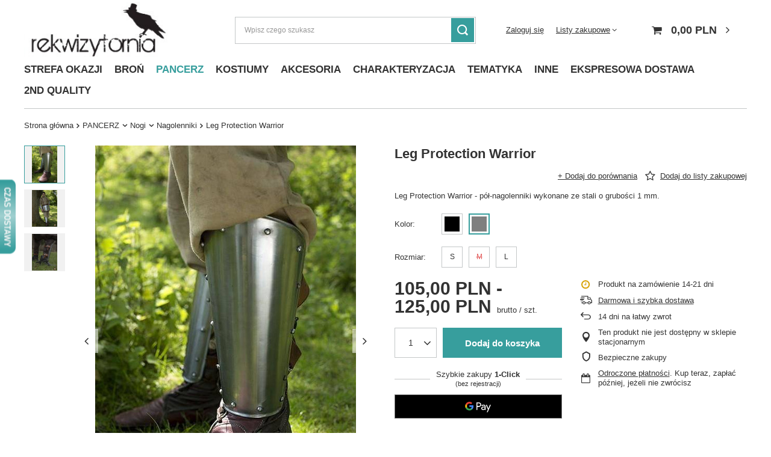

--- FILE ---
content_type: text/html; charset=utf-8
request_url: https://rekwizytornia.com.pl/pl/products/leg-protection-warrior-141567
body_size: 23797
content:
<!DOCTYPE html>
<html lang="pl" class="--vat --gross " ><head><meta name='viewport' content='user-scalable=no, initial-scale = 1.0, maximum-scale = 1.0, width=device-width, viewport-fit=cover'/> <link rel="preload" crossorigin="anonymous" as="font" href="/gfx/standards/fontello.woff?v=2"><meta http-equiv="Content-Type" content="text/html; charset=utf-8"><meta http-equiv="X-UA-Compatible" content="IE=edge"><title>Leg Protection Warrior Stalowy [Steel] | PANCERZ \  Nogi \ Nagolenniki EKSPRESOWA DOSTAWA \ Pancerz | Rekwizytornia</title><meta name="keywords" content=""><meta name="description" content="Leg Protection Warrior Stalowy [Steel] | PANCERZ \  Nogi \ Nagolenniki EKSPRESOWA DOSTAWA \ Pancerz | Rekwizytornia"><link rel="icon" href="/gfx/pol/favicon.ico"><meta name="theme-color" content="#379e9d"><meta name="msapplication-navbutton-color" content="#379e9d"><meta name="apple-mobile-web-app-status-bar-style" content="#379e9d"><link rel="preload stylesheet" as="style" href="/gfx/pol/style.css.gzip?r=1735814294"><script>var app_shop={urls:{prefix:'data="/gfx/'.replace('data="', '')+'pol/',graphql:'/graphql/v1/'},vars:{priceType:'gross',priceTypeVat:true,productDeliveryTimeAndAvailabilityWithBasket:false,geoipCountryCode:'US',currency:{id:'PLN',symbol:'PLN',country:'pl',format:'###,##0.00',beforeValue:false,space:true,decimalSeparator:',',groupingSeparator:' '},language:{id:'pol',symbol:'pl',name:'Polski'},},txt:{priceTypeText:' brutto',},fn:{},fnrun:{},files:[],graphql:{}};const getCookieByName=(name)=>{const value=`; ${document.cookie}`;const parts = value.split(`; ${name}=`);if(parts.length === 2) return parts.pop().split(';').shift();return false;};if(getCookieByName('freeeshipping_clicked')){document.documentElement.classList.remove('--freeShipping');}if(getCookieByName('rabateCode_clicked')){document.documentElement.classList.remove('--rabateCode');}function hideClosedBars(){const closedBarsArray=JSON.parse(localStorage.getItem('closedBars'))||[];if(closedBarsArray.length){const styleElement=document.createElement('style');styleElement.textContent=`${closedBarsArray.map((el)=>`#${el}`).join(',')}{display:none !important;}`;document.head.appendChild(styleElement);}}hideClosedBars();</script><meta name="robots" content="index,follow"><meta name="rating" content="general"><meta name="Author" content="Rekwizytornia na bazie IdoSell (www.idosell.com/shop).">
<!-- Begin LoginOptions html -->

<style>
#client_new_social .service_item[data-name="service_Apple"]:before, 
#cookie_login_social_more .service_item[data-name="service_Apple"]:before,
.oscop_contact .oscop_login__service[data-service="Apple"]:before {
    display: block;
    height: 2.6rem;
    content: url('/gfx/standards/apple.svg?r=1743165583');
}
.oscop_contact .oscop_login__service[data-service="Apple"]:before {
    height: auto;
    transform: scale(0.8);
}
#client_new_social .service_item[data-name="service_Apple"]:has(img.service_icon):before,
#cookie_login_social_more .service_item[data-name="service_Apple"]:has(img.service_icon):before,
.oscop_contact .oscop_login__service[data-service="Apple"]:has(img.service_icon):before {
    display: none;
}
</style>

<!-- End LoginOptions html -->

<!-- Open Graph -->
<meta property="og:type" content="website"><meta property="og:url" content="https://rekwizytornia.com.pl/pl/products/leg-protection-warrior-141567
"><meta property="og:title" content="Leg Protection Warrior"><meta property="og:description" content="Leg Protection Warrior - pół-nagolenniki wykonane ze stali o grubości 1 mm."><meta property="og:site_name" content="Rekwizytornia"><meta property="og:locale" content="pl_PL"><meta property="og:image" content="https://rekwizytornia.com.pl/hpeciai/10c32b64c9e3b05f6f7010c6d8275cfe/pol_pl_Leg-Protection-Warrior-141567_2.jpg"><meta property="og:image:width" content="433"><meta property="og:image:height" content="650"><link rel="manifest" href="https://rekwizytornia.com.pl/data/include/pwa/2/manifest.json?t=3"><meta name="apple-mobile-web-app-capable" content="yes"><meta name="apple-mobile-web-app-status-bar-style" content="black"><meta name="apple-mobile-web-app-title" content="rekwizytornia.com.pl"><link rel="apple-touch-icon" href="/data/include/pwa/2/icon-128.png"><link rel="apple-touch-startup-image" href="/data/include/pwa/2/logo-512.png" /><meta name="msapplication-TileImage" content="/data/include/pwa/2/icon-144.png"><meta name="msapplication-TileColor" content="#2F3BA2"><meta name="msapplication-starturl" content="/"><script type="application/javascript">var _adblock = true;</script><script async src="/data/include/advertising.js"></script><script type="application/javascript">var statusPWA = {
                online: {
                    txt: "Połączono z internetem",
                    bg: "#5fa341"
                },
                offline: {
                    txt: "Brak połączenia z internetem",
                    bg: "#eb5467"
                }
            }</script><script async type="application/javascript" src="/ajax/js/pwa_online_bar.js?v=1&r=6"></script>
<!-- End Open Graph -->

<link rel="canonical" href="https://rekwizytornia.com.pl/pl/products/leg-protection-warrior-141567" />

<link rel="stylesheet" type="text/css" href="/data/designs/6241fe24c6ba23.30136878_20/gfx/pol/custom.css.gzip?r=1735814341"><script>(function(w,d,s,i,dl){w._ceneo = w._ceneo || function () {
w._ceneo.e = w._ceneo.e || []; w._ceneo.e.push(arguments); };
w._ceneo.e = w._ceneo.e || [];dl=dl===undefined?"dataLayer":dl;
const f = d.getElementsByTagName(s)[0], j = d.createElement(s); j.defer = true;
j.src = "https://ssl.ceneo.pl/ct/v5/script.js?accountGuid=" + i + "&t=" +
Date.now() + (dl ? "&dl=" + dl : ""); f.parentNode.insertBefore(j, f);
})(window, document, "script", "28126");</script>
                <script>
                if (window.ApplePaySession && window.ApplePaySession.canMakePayments()) {
                    var applePayAvailabilityExpires = new Date();
                    applePayAvailabilityExpires.setTime(applePayAvailabilityExpires.getTime() + 2592000000); //30 days
                    document.cookie = 'applePayAvailability=yes; expires=' + applePayAvailabilityExpires.toUTCString() + '; path=/;secure;'
                    var scriptAppleJs = document.createElement('script');
                    scriptAppleJs.src = "/ajax/js/apple.js?v=3";
                    if (document.readyState === "interactive" || document.readyState === "complete") {
                          document.body.append(scriptAppleJs);
                    } else {
                        document.addEventListener("DOMContentLoaded", () => {
                            document.body.append(scriptAppleJs);
                        });  
                    }
                } else {
                    document.cookie = 'applePayAvailability=no; path=/;secure;'
                }
                </script>
                                <script>
                var listenerFn = function(event) {
                    if (event.origin !== "https://payment.idosell.com")
                        return;
                    
                    var isString = (typeof event.data === 'string' || event.data instanceof String);
                    if (!isString) return;
                    try {
                        var eventData = JSON.parse(event.data);
                    } catch (e) {
                        return;
                    }
                    if (!eventData) { return; }                                            
                    if (eventData.isError) { return; }
                    if (eventData.action != 'isReadyToPay') {return; }
                    
                    if (eventData.result.result && eventData.result.paymentMethodPresent) {
                        var googlePayAvailabilityExpires = new Date();
                        googlePayAvailabilityExpires.setTime(googlePayAvailabilityExpires.getTime() + 2592000000); //30 days
                        document.cookie = 'googlePayAvailability=yes; expires=' + googlePayAvailabilityExpires.toUTCString() + '; path=/;secure;'
                    } else {
                        document.cookie = 'googlePayAvailability=no; path=/;secure;'
                    }                                            
                }     
                if (!window.isAdded)
                {                                        
                    if (window.oldListener != null) {
                         window.removeEventListener('message', window.oldListener);
                    }                        
                    window.addEventListener('message', listenerFn);
                    window.oldListener = listenerFn;                                      
                       
                    const iframe = document.createElement('iframe');
                    iframe.src = "https://payment.idosell.com/assets/html/checkGooglePayAvailability.html?origin=https%3A%2F%2Frekwizytornia.com.pl";
                    iframe.style.display = 'none';                                            

                    if (document.readyState === "interactive" || document.readyState === "complete") {
                          if (!window.isAdded) {
                              window.isAdded = true;
                              document.body.append(iframe);
                          }
                    } else {
                        document.addEventListener("DOMContentLoaded", () => {
                            if (!window.isAdded) {
                              window.isAdded = true;
                              document.body.append(iframe);
                          }
                        });  
                    }  
                }
                </script>
                <script>let paypalDate = new Date();
                    paypalDate.setTime(paypalDate.getTime() + 86400000);
                    document.cookie = 'payPalAvailability_PLN=-1; expires=' + paypalDate.getTime() + '; path=/; secure';
                </script><script src="/data/gzipFile/expressCheckout.js.gz"></script><link rel="preload" as="image" href="/hpeciai/90f4991ec7ee3168d61e790c77d2266e/pol_pm_Leg-Protection-Warrior-141567_2.jpg"><style>
							#photos_slider[data-skeleton] .photos__link:before {
								padding-top: calc(650/433* 100%);
							}
							@media (min-width: 979px) {.photos__slider[data-skeleton] .photos__figure:not(.--nav):first-child .photos__link {
								max-height: 650px;
							}}
						</style></head><body><div id="container" class="projector_page container max-width-1200"><header class=" commercial_banner"><script class="ajaxLoad">app_shop.vars.vat_registered="true";app_shop.vars.currency_format="###,##0.00";app_shop.vars.currency_before_value=false;app_shop.vars.currency_space=true;app_shop.vars.symbol="PLN";app_shop.vars.id="PLN";app_shop.vars.baseurl="http://rekwizytornia.com.pl/";app_shop.vars.sslurl="https://rekwizytornia.com.pl/";app_shop.vars.curr_url="%2Fpl%2Fproducts%2Fleg-protection-warrior-141567";var currency_decimal_separator=',';var currency_grouping_separator=' ';app_shop.vars.blacklist_extension=["exe","com","swf","js","php"];app_shop.vars.blacklist_mime=["application/javascript","application/octet-stream","message/http","text/javascript","application/x-deb","application/x-javascript","application/x-shockwave-flash","application/x-msdownload"];app_shop.urls.contact="/pl/contact";</script><div id="viewType" style="display:none"></div><div id="logo" class="d-flex align-items-center"><a href="https://rekwizytornia.com.pl" target="_self"><img src="/data/gfx/mask/pol/logo_2_big.jpg" alt="Logo_Rekwizytornia" width="253" height="99"></a></div><form action="https://rekwizytornia.com.pl/pl/search" method="get" id="menu_search" class="menu_search"><a href="#showSearchForm" class="menu_search__mobile"></a><div class="menu_search__block"><div class="menu_search__item --input"><input class="menu_search__input" type="text" name="text" autocomplete="off" placeholder="Wpisz czego szukasz"><button class="menu_search__submit" type="submit"></button></div><div class="menu_search__item --results search_result"></div></div></form><div id="menu_settings" class="align-items-center justify-content-center justify-content-lg-end"><div id="menu_additional"><a class="account_link" href="https://rekwizytornia.com.pl/pl/login.html">Zaloguj się</a><div class="shopping_list_top" data-empty="true"><a href="https://rekwizytornia.com.pl/pl/shoppinglist" class="wishlist_link slt_link">Listy zakupowe</a><div class="slt_lists"><ul class="slt_lists__nav"><li class="slt_lists__nav_item" data-list_skeleton="true" data-list_id="true" data-shared="true"><a class="slt_lists__nav_link" data-list_href="true"><span class="slt_lists__nav_name" data-list_name="true"></span><span class="slt_lists__count" data-list_count="true">0</span></a></li></ul><span class="slt_lists__empty">Dodaj do nich produkty, które lubisz i chcesz kupić później.</span></div></div></div></div><div class="shopping_list_top_mobile d-none" data-empty="true"><a href="https://rekwizytornia.com.pl/pl/shoppinglist" class="sltm_link"></a></div><div class="sl_choose sl_dialog"><div class="sl_choose__wrapper sl_dialog__wrapper"><div class="sl_choose__item --top sl_dialog_close mb-2"><strong class="sl_choose__label">Zapisz na liście zakupowej</strong></div><div class="sl_choose__item --lists" data-empty="true"><div class="sl_choose__list f-group --radio m-0 d-md-flex align-items-md-center justify-content-md-between" data-list_skeleton="true" data-list_id="true" data-shared="true"><input type="radio" name="add" class="sl_choose__input f-control" id="slChooseRadioSelect" data-list_position="true"><label for="slChooseRadioSelect" class="sl_choose__group_label f-label py-4" data-list_position="true"><span class="sl_choose__sub d-flex align-items-center"><span class="sl_choose__name" data-list_name="true"></span><span class="sl_choose__count" data-list_count="true">0</span></span></label><button type="button" class="sl_choose__button --desktop btn --solid">Zapisz</button></div></div><div class="sl_choose__item --create sl_create mt-4"><a href="#new" class="sl_create__link  align-items-center">Stwórz nową listę zakupową</a><form class="sl_create__form align-items-center"><div class="sl_create__group f-group --small mb-0"><input type="text" class="sl_create__input f-control" required="required"><label class="sl_create__label f-label">Nazwa nowej listy</label></div><button type="submit" class="sl_create__button btn --solid ml-2 ml-md-3">Utwórz listę</button></form></div><div class="sl_choose__item --mobile mt-4 d-flex justify-content-center d-md-none"><button class="sl_choose__button --mobile btn --solid --large">Zapisz</button></div></div></div><div id="menu_basket" class="topBasket"><a class="topBasket__sub" href="/basketedit.php"><span class="badge badge-info"></span><strong class="topBasket__price" style="display: none;">0,00 PLN</strong></a><div class="topBasket__details --products" style="display: none;"><div class="topBasket__block --labels"><label class="topBasket__item --name">Produkt</label><label class="topBasket__item --sum">Ilość</label><label class="topBasket__item --prices">Cena</label></div><div class="topBasket__block --products"></div><div class="topBasket__block --oneclick topBasket_oneclick" data-lang="pol"><div class="topBasket_oneclick__label"><span class="topBasket_oneclick__text --fast">Szybkie zakupy <strong>1-Click</strong></span><span class="topBasket_oneclick__text --registration"> (bez rejestracji)</span></div><div class="topBasket_oneclick__items"><span class="topBasket_oneclick__item --googlePay" title="Google Pay"><img class="topBasket_oneclick__icon" src="/panel/gfx/payment_forms/237.png" alt="Google Pay"></span></div></div></div><div class="topBasket__details --shipping" style="display: none;"><span class="topBasket__name">Koszt dostawy od</span><span id="shipppingCost"></span></div><script>
						app_shop.vars.cache_html = true;
					</script></div><nav id="menu_categories" class="wide"><button type="button" class="navbar-toggler"><i class="icon-reorder"></i></button><div class="navbar-collapse" id="menu_navbar"><ul class="navbar-nav mx-md-n2"><li class="nav-item"><a  href="/pl/menu/strefa-okazji-927" target="_self" title="STREFA OKAZJI" class="nav-link" >STREFA OKAZJI</a><ul class="navbar-subnav"><li class="nav-item empty"><a  href="/pl/menu/do-50-929" target="_self" title="do -50%" class="nav-link" >do -50%</a></li><li class="nav-item empty"><a  href="/pl/menu/do-75-934" target="_self" title="do -75%" class="nav-link" >do -75%</a></li></ul></li><li class="nav-item"><a  href="/pl/menu/bron-250" target="_self" title="BROŃ" class="nav-link" >BROŃ</a><ul class="navbar-subnav"><li class="nav-item"><a  href="/pl/menu/miecze-335" target="_self" title="Miecze" class="nav-link" >Miecze</a><ul class="navbar-subsubnav"><li class="nav-item"><a  href="/pl/menu/miecze-krotkie-55-75-cm-336" target="_self" title="Miecze krótkie 55-75 cm" class="nav-link" >Miecze krótkie 55-75 cm</a></li><li class="nav-item"><a  href="/pl/menu/miecze-typowe-80-95-cm-337" target="_self" title="Miecze typowe 80-95 cm" class="nav-link" >Miecze typowe 80-95 cm</a></li><li class="nav-item"><a  href="/pl/menu/miecze-dlugie-100-120-cm-338" target="_self" title="Miecze długie 100-120 cm" class="nav-link" >Miecze długie 100-120 cm</a></li><li class="nav-item"><a  href="/pl/menu/miecze-dwureczne-125-185-cm-339" target="_self" title="Miecze dwuręczne 125-185 cm" class="nav-link" >Miecze dwuręczne 125-185 cm</a></li></ul></li><li class="nav-item"><a  href="/pl/menu/-bron-krotka-340" target="_self" title=" Broń krótka" class="nav-link" > Broń krótka</a><ul class="navbar-subsubnav"><li class="nav-item"><a  href="/pl/menu/sztylety-341" target="_self" title="Sztylety" class="nav-link" >Sztylety</a></li><li class="nav-item"><a  href="/pl/menu/noze-i-rzutki-342" target="_self" title="Noże i rzutki" class="nav-link" >Noże i rzutki</a></li></ul></li><li class="nav-item empty"><a  href="/pl/menu/bron-improwizowana-871" target="_self" title="Broń improwizowana" class="nav-link" >Broń improwizowana</a></li><li class="nav-item"><a  href="/pl/menu/-bron-dystansowa-343" target="_self" title=" Broń dystansowa" class="nav-link" > Broń dystansowa</a><ul class="navbar-subsubnav"><li class="nav-item"><a  href="/pl/menu/luki-344" target="_self" title="Łuki" class="nav-link" >Łuki</a></li><li class="nav-item"><a  href="/pl/menu/strzaly-345" target="_self" title="Strzały" class="nav-link" >Strzały</a></li><li class="nav-item"><a  href="/pl/menu/akcesoria-lucznicze-346" target="_self" title="Akcesoria łucznicze" class="nav-link" >Akcesoria łucznicze</a></li><li class="nav-item"><a  href="/pl/menu/bron-palna-347" target="_self" title="Broń palna" class="nav-link" >Broń palna</a></li></ul></li><li class="nav-item empty"><a  href="/pl/menu/topory-mloty-bulawy-349" target="_self" title="Topory, młoty, buławy" class="nav-link" >Topory, młoty, buławy</a></li><li class="nav-item empty"><a  href="/pl/menu/bron-drzewcowa-350" target="_self" title="Broń drzewcowa" class="nav-link" >Broń drzewcowa</a></li><li class="nav-item empty"><a  href="/pl/menu/korbacze-925" target="_self" title="Korbacze" class="nav-link" >Korbacze</a></li><li class="nav-item"><a  href="/pl/menu/-inne-348" target="_self" title=" Inne" class="nav-link" > Inne</a><ul class="navbar-subsubnav"><li class="nav-item"><a  href="/pl/menu/konserwacja-355" target="_self" title="Konserwacja" class="nav-link" >Konserwacja</a></li><li class="nav-item"><a  href="/pl/menu/zrob-to-sam-356" target="_self" title="Zrób to sam" class="nav-link" >Zrób to sam</a></li></ul></li><li class="nav-item empty"><a  href="/pl/menu/cosplay-826" target="_self" title="Cosplay" class="nav-link" >Cosplay</a></li></ul></li><li class="nav-item active"><a  href="/pl/menu/pancerz-357" target="_self" title="PANCERZ" class="nav-link active" >PANCERZ</a><ul class="navbar-subnav"><li class="nav-item"><a  href="/pl/menu/glowa-358" target="_self" title="Głowa" class="nav-link" >Głowa</a><ul class="navbar-subsubnav"><li class="nav-item"><a  href="/pl/menu/helmy-359" target="_self" title="Hełmy" class="nav-link" >Hełmy</a></li><li class="nav-item"><a  href="/pl/menu/czepce-360" target="_self" title="Czepce" class="nav-link" >Czepce</a></li><li class="nav-item"><a  href="/pl/menu/kaptury-kolcze-361" target="_self" title="Kaptury kolcze" class="nav-link" >Kaptury kolcze</a></li></ul></li><li class="nav-item"><a  href="/pl/menu/-korpus-362" target="_self" title=" Korpus" class="nav-link" > Korpus</a><ul class="navbar-subsubnav"><li class="nav-item"><a  href="/pl/menu/obojczyki-363" target="_self" title="Obojczyki" class="nav-link" >Obojczyki</a></li><li class="nav-item"><a  href="/pl/menu/kolczugi-364" target="_self" title="Kolczugi" class="nav-link" >Kolczugi</a></li><li class="nav-item"><a  href="/pl/menu/przeszywanice-365" target="_self" title="Przeszywanice" class="nav-link" >Przeszywanice</a></li><li class="nav-item"><a  href="/pl/menu/napiersniki-366" target="_self" title="Napierśniki" class="nav-link" >Napierśniki</a></li><li class="nav-item"><a  href="/pl/menu/napleczniki-367" target="_self" title="Napleczniki" class="nav-link" >Napleczniki</a></li></ul></li><li class="nav-item"><a  href="/pl/menu/rece-368" target="_self" title="Ręce" class="nav-link" >Ręce</a><ul class="navbar-subsubnav"><li class="nav-item"><a  href="/pl/menu/naramienniki-369" target="_self" title="Naramienniki" class="nav-link" >Naramienniki</a></li><li class="nav-item"><a  href="/pl/menu/karwasze-370" target="_self" title="Karwasze" class="nav-link" >Karwasze</a></li><li class="nav-item"><a  href="/pl/menu/rekawice-bojowe-371" target="_self" title="Rękawice bojowe" class="nav-link" >Rękawice bojowe</a></li><li class="nav-item"><a  href="/pl/menu/nalokcice-372" target="_self" title="Nałokcice" class="nav-link" >Nałokcice</a></li><li class="nav-item"><a  href="/pl/menu/pelna-zbroja-rak-373" target="_self" title="Pełna zbroja rąk" class="nav-link" >Pełna zbroja rąk</a></li></ul></li><li class="nav-item active"><a  href="/pl/menu/-nogi-374" target="_self" title=" Nogi" class="nav-link active" > Nogi</a><ul class="navbar-subsubnav"><li class="nav-item"><a  href="/pl/menu/gorna-ochrona-nog-375" target="_self" title="Górna ochrona nóg" class="nav-link" >Górna ochrona nóg</a></li><li class="nav-item active"><a  href="/pl/menu/nagolenniki-376" target="_self" title="Nagolenniki" class="nav-link active" >Nagolenniki</a></li><li class="nav-item"><a  href="/pl/menu/nakolanniki-377" target="_self" title="Nakolanniki" class="nav-link" >Nakolanniki</a></li><li class="nav-item"><a  href="/pl/menu/pelna-zbroja-nog-378" target="_self" title="Pełna zbroja nóg" class="nav-link" >Pełna zbroja nóg</a></li></ul></li><li class="nav-item"><a  href="/pl/menu/stopy-819" target="_self" title="Stopy" class="nav-link" >Stopy</a><ul class="navbar-subsubnav"><li class="nav-item"><a  href="/pl/menu/sabatony-820" target="_self" title="Sabatony" class="nav-link" >Sabatony</a></li></ul></li><li class="nav-item empty"><a  href="/pl/menu/zestawy-380" target="_self" title="Zestawy" class="nav-link" >Zestawy</a></li><li class="nav-item"><a  href="/pl/menu/tarcze-382" target="_self" title="Tarcze" class="nav-link" >Tarcze</a><ul class="navbar-subsubnav"><li class="nav-item"><a  href="/pl/menu/oslony-na-tarcze-823" target="_self" title="Osłony na tarcze" class="nav-link" >Osłony na tarcze</a></li><li class="nav-item"><a  href="/pl/menu/tarcze-eva-824" target="_self" title="Tarcze EVA" class="nav-link" >Tarcze EVA</a></li></ul></li><li class="nav-item"><a  href="/pl/menu/-inne-379" target="_self" title=" Inne" class="nav-link" > Inne</a><ul class="navbar-subsubnav"><li class="nav-item"><a  href="/pl/menu/zrob-to-sam-822" target="_self" title="Zrób to sam" class="nav-link" >Zrób to sam</a></li><li class="nav-item"><a  href="/pl/menu/konserwacja-384" target="_self" title="Konserwacja" class="nav-link" >Konserwacja</a></li><li class="nav-item"><a  href="/pl/menu/pozostale-383" target="_self" title="Pozostałe" class="nav-link" >Pozostałe</a></li></ul></li></ul></li><li class="nav-item"><a  href="/pl/menu/kostiumy-385" target="_self" title="KOSTIUMY" class="nav-link" >KOSTIUMY</a><ul class="navbar-subnav"><li class="nav-item"><a  href="/pl/menu/odziez-spodnia-386" target="_self" title="Odzież spodnia" class="nav-link" >Odzież spodnia</a><ul class="navbar-subsubnav"><li class="nav-item"><a  href="/pl/menu/koszule-387" target="_self" title="Koszule" class="nav-link" >Koszule</a></li><li class="nav-item"><a  href="/pl/menu/tuniki-388" target="_self" title="Tuniki" class="nav-link" >Tuniki</a></li><li class="nav-item"><a  href="/pl/menu/spodnie-389" target="_self" title="Spodnie" class="nav-link" >Spodnie</a></li><li class="nav-item"><a  href="/pl/menu/suknie-i-spodnice-390" target="_self" title="Suknie i spódnice" class="nav-link" >Suknie i spódnice</a></li></ul></li><li class="nav-item"><a  href="/pl/menu/-odziez-wierzchnia-391" target="_self" title=" Odzież wierzchnia" class="nav-link" > Odzież wierzchnia</a><ul class="navbar-subsubnav"><li class="nav-item"><a  href="/pl/menu/kaptury-392" target="_self" title="Kaptury" class="nav-link" >Kaptury</a></li><li class="nav-item"><a  href="/pl/menu/peleryny-i-plaszcze-393" target="_self" title="Peleryny i płaszcze" class="nav-link" >Peleryny i płaszcze</a></li><li class="nav-item"><a  href="/pl/menu/kurtki-i-kaftany-394" target="_self" title="Kurtki i kaftany" class="nav-link" >Kurtki i kaftany</a></li><li class="nav-item"><a  href="/pl/menu/kamizelki-395" target="_self" title="Kamizelki" class="nav-link" >Kamizelki</a></li><li class="nav-item"><a  href="/pl/menu/tabardy-396" target="_self" title="Tabardy" class="nav-link" >Tabardy</a></li><li class="nav-item"><a  href="/pl/menu/gorsety-397" target="_self" title="Gorsety" class="nav-link" >Gorsety</a></li></ul></li><li class="nav-item"><a  href="/pl/menu/-dodatki-398" target="_self" title=" Dodatki" class="nav-link" > Dodatki</a><ul class="navbar-subsubnav"><li class="nav-item"><a  href="/pl/menu/nakrycia-glowy-399" target="_self" title="Nakrycia głowy" class="nav-link" >Nakrycia głowy</a></li><li class="nav-item"><a  href="/pl/menu/kolnierze-i-szale-400" target="_self" title="Kołnierze i szale" class="nav-link" >Kołnierze i szale</a></li><li class="nav-item"><a  href="/pl/menu/owijacze-i-czapsy-402" target="_self" title="Owijacze i czapsy" class="nav-link" >Owijacze i czapsy</a></li><li class="nav-item"><a  href="/pl/menu/fartuchy-953" target="_self" title="Fartuchy" class="nav-link" >Fartuchy</a></li><li class="nav-item"><a  href="/pl/menu/rekawice-403" target="_self" title="Rękawice" class="nav-link" >Rękawice</a></li><li class="nav-item"><a  href="/pl/menu/pasy-404" target="_self" title="Pasy" class="nav-link" >Pasy</a></li><li class="nav-item"><a  href="/pl/menu/bizuteria-i-ozdoby-405" target="_self" title="Biżuteria i ozdoby" class="nav-link" >Biżuteria i ozdoby</a></li><li class="nav-item"><a  href="/pl/menu/fibule-i-klamry-406" target="_self" title="Fibule i klamry" class="nav-link" >Fibule i klamry</a></li><li class="nav-item"><a  href="/pl/menu/guziki-i-sznurowki-407" target="_self" title="Guziki i sznurówki" class="nav-link" >Guziki i sznurówki</a></li></ul></li><li class="nav-item empty"><a  href="/pl/menu/buty-401" target="_self" title="Buty" class="nav-link" >Buty</a></li></ul></li><li class="nav-item"><a  href="/pl/menu/akcesoria-408" target="_self" title="AKCESORIA" class="nav-link" >AKCESORIA</a><ul class="navbar-subnav"><li class="nav-item"><a  href="/pl/menu/-ekwipunek-409" target="_self" title=" Ekwipunek" class="nav-link" > Ekwipunek</a><ul class="navbar-subsubnav"><li class="nav-item"><a  href="/pl/menu/zawieszki-i-pochwy-412" target="_self" title="Zawieszki i pochwy" class="nav-link" >Zawieszki i pochwy</a></li><li class="nav-item"><a  href="/pl/menu/torby-i-sakiewki-411" target="_self" title="Torby i sakiewki" class="nav-link" >Torby i sakiewki</a></li><li class="nav-item"><a  href="/pl/menu/kolczany-416" target="_self" title="Kołczany" class="nav-link" >Kołczany</a></li><li class="nav-item"><a  href="/pl/menu/plecaki-410" target="_self" title="Plecaki" class="nav-link" >Plecaki</a></li><li class="nav-item"><a  href="/pl/menu/pokrowce-i-futeraly-414" target="_self" title="Pokrowce i futerały" class="nav-link" >Pokrowce i futerały</a></li><li class="nav-item"><a  href="/pl/menu/fiolki-i-butelki-415" target="_self" title="Fiolki i butelki" class="nav-link" >Fiolki i butelki</a></li><li class="nav-item"><a  href="/pl/menu/dodatki-dla-postaci-417" target="_self" title="Dodatki Dla Postaci" class="nav-link" >Dodatki Dla Postaci</a></li><li class="nav-item"><a  href="/pl/menu/gry-i-kosci-821" target="_self" title="Gry i Kości" class="nav-link" >Gry i Kości</a></li><li class="nav-item"><a  href="/pl/menu/monety-424" target="_self" title="Monety" class="nav-link" >Monety</a></li></ul></li><li class="nav-item"><a  href="/pl/menu/-zycie-obozowe-418" target="_self" title=" Życie obozowe" class="nav-link" > Życie obozowe</a><ul class="navbar-subsubnav"><li class="nav-item"><a  href="/pl/menu/sprzet-obozowy-sztandary-itp-419" target="_self" title="Sprzęt obozowy, sztandary, itp." class="nav-link" >Sprzęt obozowy, sztandary, itp.</a></li><li class="nav-item"><a  href="/pl/menu/buklaki-413" target="_self" title="Bukłaki" class="nav-link" >Bukłaki</a></li><li class="nav-item"><a  href="/pl/menu/sztucce-naczynia-itp-420" target="_self" title="Sztućce, naczynia, itp." class="nav-link" >Sztućce, naczynia, itp.</a></li><li class="nav-item"><a  href="/pl/menu/namioty-716" target="_self" title="Namioty" class="nav-link" >Namioty</a></li></ul></li><li class="nav-item empty"><a  href="/pl/menu/trofea-ozdoby-itp-423" target="_self" title="Trofea, ozdoby, itp." class="nav-link" >Trofea, ozdoby, itp.</a></li><li class="nav-item empty"><a  href="/pl/menu/zrob-to-sam-428" target="_self" title="Zrób to sam" class="nav-link" >Zrób to sam</a></li></ul></li><li class="nav-item"><a  href="/pl/menu/charakteryzacja-430" target="_self" title="CHARAKTERYZACJA" class="nav-link" >CHARAKTERYZACJA</a><ul class="navbar-subnav"><li class="nav-item empty"><a  href="/pl/menu/soczewki-kontaktowe-431" target="_self" title="Soczewki kontaktowe" class="nav-link" >Soczewki kontaktowe</a></li><li class="nav-item empty"><a  href="/pl/menu/farby-cienie-itp-432" target="_self" title="Farby, cienie, itp." class="nav-link" >Farby, cienie, itp.</a></li><li class="nav-item empty"><a  href="/pl/menu/peruki-brody-wasy-433" target="_self" title="Peruki, brody, wąsy" class="nav-link" >Peruki, brody, wąsy</a></li><li class="nav-item empty"><a  href="/pl/menu/zeby-kly-szpony-434" target="_self" title="Zęby, kły, szpony" class="nav-link" >Zęby, kły, szpony</a></li><li class="nav-item empty"><a  href="/pl/menu/prostetyki-435" target="_self" title="Prostetyki" class="nav-link" >Prostetyki</a></li><li class="nav-item empty"><a  href="/pl/menu/maski-436" target="_self" title="Maski" class="nav-link" >Maski</a></li><li class="nav-item empty"><a  href="/pl/menu/sztuczna-krew-437" target="_self" title="Sztuczna krew" class="nav-link" >Sztuczna krew</a></li><li class="nav-item empty"><a  href="/pl/menu/tatuaze-438" target="_self" title="Tatuaże" class="nav-link" >Tatuaże</a></li><li class="nav-item empty"><a  href="/pl/menu/akcesoria-439" target="_self" title="Akcesoria" class="nav-link" >Akcesoria</a></li></ul></li><li class="nav-item"><a  href="/pl/menu/tematyka-872" target="_self" title="TEMATYKA" class="nav-link" >TEMATYKA</a><ul class="navbar-subnav"><li class="nav-item"><a  href="/pl/menu/allenstern-926" target="_self" title="ALLENSTERN" class="nav-link" >ALLENSTERN</a><ul class="navbar-subsubnav"><li class="nav-item"><a  href="/pl/menu/bron-larpowa-931" target="_self" title="Broń larpowa" class="nav-link" >Broń larpowa</a></li><li class="nav-item"><a  href="/pl/menu/pancerz-933" target="_self" title="Pancerz" class="nav-link" >Pancerz</a></li><li class="nav-item"><a  href="/pl/menu/kostiumy-932" target="_self" title="Kostiumy" class="nav-link" >Kostiumy</a></li></ul></li><li class="nav-item"><a  href="/pl/menu/landsknecht-885" target="_self" title="LANDSKNECHT" class="nav-link" >LANDSKNECHT</a><ul class="navbar-subsubnav"><li class="nav-item"><a  href="/pl/menu/bron-larpowa-886" target="_self" title="Broń larpowa" class="nav-link" >Broń larpowa</a></li><li class="nav-item"><a  href="/pl/menu/pancerz-887" target="_self" title="Pancerz" class="nav-link" >Pancerz</a></li><li class="nav-item"><a  href="/pl/menu/kostiumy-888" target="_self" title="Kostiumy" class="nav-link" >Kostiumy</a></li><li class="nav-item"><a  href="/pl/menu/dodatki-889" target="_self" title="Dodatki" class="nav-link" >Dodatki</a></li></ul></li><li class="nav-item"><a  href="/pl/menu/larp-gothic-938" target="_self" title="LARP GOTHIC" class="nav-link" >LARP GOTHIC</a><ul class="navbar-subsubnav more"><li class="nav-item"><a  href="/pl/menu/przedmioty-dedykowane-939" target="_self" title="Przedmioty dedykowane" class="nav-link" >Przedmioty dedykowane</a></li><li class="nav-item"><a  href="/pl/menu/skazancy-940" target="_self" title="Skazańcy" class="nav-link" >Skazańcy</a></li><li class="nav-item"><a  href="/pl/menu/kopacze-941" target="_self" title="Kopacze" class="nav-link" >Kopacze</a></li><li class="nav-item"><a  href="/pl/menu/sluzba-942" target="_self" title="Służba" class="nav-link" >Służba</a></li><li class="nav-item"><a  href="/pl/menu/cienie-943" target="_self" title="Cienie" class="nav-link" >Cienie</a></li><li class="nav-item"><a  href="/pl/menu/straz-944" target="_self" title="Straż" class="nav-link" >Straż</a></li><li class="nav-item"><a  href="/pl/menu/magnaci-946" target="_self" title="Magnaci" class="nav-link" >Magnaci</a></li><li class="nav-item"><a  href="/pl/menu/magowie-i-guru-945" target="_self" title="Magowie i Guru" class="nav-link" >Magowie i Guru</a></li><li class="nav-item"><a  href="/pl/menu/krety-947" target="_self" title="Krety" class="nav-link" >Krety</a></li><li class="nav-item"><a  href="/pl/menu/szkodniki-948" target="_self" title="Szkodniki" class="nav-link" >Szkodniki</a></li><li class="nav-item"><a  href="/pl/menu/najemnicy-949" target="_self" title="Najemnicy" class="nav-link" >Najemnicy</a></li><li class="nav-item"><a  href="/pl/menu/nowicjusze-950" target="_self" title="Nowicjusze" class="nav-link" >Nowicjusze</a></li><li class="nav-item"><a  href="/pl/menu/straz-swiatynna-951" target="_self" title="Straż świątynna" class="nav-link" >Straż świątynna</a></li><li class="nav-item --extend"><a href="" class="nav-link" txt_alt="- Zwiń">+ Rozwiń</a></li></ul></li><li class="nav-item"><a  href="/pl/menu/postapo-445" target="_self" title="POSTAPO" class="nav-link" >POSTAPO</a><ul class="navbar-subsubnav"><li class="nav-item"><a  href="/pl/menu/bron-krotka-446" target="_self" title="Broń krótka" class="nav-link" >Broń krótka</a></li><li class="nav-item"><a  href="/pl/menu/bron-typowa-447" target="_self" title="Broń typowa" class="nav-link" >Broń typowa</a></li><li class="nav-item"><a  href="/pl/menu/bron-dluga-448" target="_self" title="Broń długa" class="nav-link" >Broń długa</a></li><li class="nav-item"><a  href="/pl/menu/bron-miotana-449" target="_self" title="Broń miotana" class="nav-link" >Broń miotana</a></li><li class="nav-item"><a  href="/pl/menu/tarcze-450" target="_self" title="Tarcze" class="nav-link" >Tarcze</a></li></ul></li><li class="nav-item"><a  href="/pl/menu/starozytnosc-891" target="_self" title="STAROŻYTNOŚĆ" class="nav-link" >STAROŻYTNOŚĆ</a><ul class="navbar-subsubnav"><li class="nav-item"><a  href="/pl/menu/bron-larpowa-892" target="_self" title="Broń larpowa" class="nav-link" >Broń larpowa</a></li><li class="nav-item"><a  href="/pl/menu/pancerz-893" target="_self" title="Pancerz" class="nav-link" >Pancerz</a></li><li class="nav-item"><a  href="/pl/menu/kostiumy-894" target="_self" title="Kostiumy" class="nav-link" >Kostiumy</a></li><li class="nav-item"><a  href="/pl/menu/dodatki-895" target="_self" title="Dodatki" class="nav-link" >Dodatki</a></li><li class="nav-item"><a  href="/pl/menu/charakteryzacja-896" target="_self" title="Charakteryzacja" class="nav-link" >Charakteryzacja</a></li></ul></li><li class="nav-item"><a  href="/pl/menu/wiedzmin-873" target="_self" title="WIEDŹMIN" class="nav-link" >WIEDŹMIN</a><ul class="navbar-subsubnav"><li class="nav-item"><a  href="/pl/menu/bron-larpowa-874" target="_self" title="Broń larpowa" class="nav-link" >Broń larpowa</a></li><li class="nav-item"><a  href="/pl/menu/pancerz-875" target="_self" title="Pancerz" class="nav-link" >Pancerz</a></li><li class="nav-item"><a  href="/pl/menu/kostiumy-876" target="_self" title="Kostiumy" class="nav-link" >Kostiumy</a></li><li class="nav-item"><a  href="/pl/menu/dodatki-877" target="_self" title="Dodatki" class="nav-link" >Dodatki</a></li><li class="nav-item"><a  href="/pl/menu/charakteryzacja-878" target="_self" title="Charakteryzacja" class="nav-link" >Charakteryzacja</a></li></ul></li><li class="nav-item"><a  href="/pl/menu/skryba-879" target="_self" title="SKRYBA" class="nav-link" >SKRYBA</a><ul class="navbar-subsubnav"><li class="nav-item"><a  href="/pl/menu/bron-larpowa-880" target="_self" title="Broń larpowa" class="nav-link" >Broń larpowa</a></li><li class="nav-item"><a  href="/pl/menu/pancerz-881" target="_self" title="Pancerz" class="nav-link" >Pancerz</a></li><li class="nav-item"><a  href="/pl/menu/kostiumy-882" target="_self" title="Kostiumy" class="nav-link" >Kostiumy</a></li><li class="nav-item"><a  href="/pl/menu/dodatki-883" target="_self" title="Dodatki" class="nav-link" >Dodatki</a></li><li class="nav-item"><a  href="/pl/menu/charakteryzacja-884" target="_self" title="Charakteryzacja" class="nav-link" >Charakteryzacja</a></li></ul></li><li class="nav-item"><a  href="/pl/menu/elf-897" target="_self" title="ELF" class="nav-link" >ELF</a><ul class="navbar-subsubnav"><li class="nav-item"><a  href="/pl/menu/bron-larpowa-898" target="_self" title="Broń larpowa" class="nav-link" >Broń larpowa</a></li><li class="nav-item"><a  href="/pl/menu/pancerz-899" target="_self" title="Pancerz" class="nav-link" >Pancerz</a></li><li class="nav-item"><a  href="/pl/menu/kostiumy-900" target="_self" title="Kostiumy" class="nav-link" >Kostiumy</a></li><li class="nav-item"><a  href="/pl/menu/dodatki-901" target="_self" title="Dodatki" class="nav-link" >Dodatki</a></li><li class="nav-item"><a  href="/pl/menu/charakteryzacja-902" target="_self" title="Charakteryzacja" class="nav-link" >Charakteryzacja</a></li></ul></li><li class="nav-item"><a  href="/pl/menu/junior-440" target="_self" title="JUNIOR" class="nav-link" >JUNIOR</a><ul class="navbar-subsubnav"><li class="nav-item"><a  href="/pl/menu/bron-larpowa-441" target="_self" title="Broń larpowa" class="nav-link" >Broń larpowa</a></li><li class="nav-item"><a  href="/pl/menu/pancerz-442" target="_self" title="Pancerz" class="nav-link" >Pancerz</a></li><li class="nav-item"><a  href="/pl/menu/kostiumy-443" target="_self" title="Kostiumy" class="nav-link" >Kostiumy</a></li><li class="nav-item"><a  href="/pl/menu/dodatki-444" target="_self" title="Dodatki" class="nav-link" >Dodatki</a></li></ul></li></ul></li><li class="nav-item"><a  href="/pl/menu/inne-451" target="_self" title="INNE" class="nav-link" >INNE</a><ul class="navbar-subnav"><li class="nav-item empty"><a  href="/pl/menu/odziez-i-gadzety-453" target="_self" title="Odzież i gadżety" class="nav-link" >Odzież i gadżety</a></li><li class="nav-item empty"><a  href="/pl/menu/bony-upominkowe-i-vouchery-455" target="_self" title="Bony upominkowe i vouchery" class="nav-link" >Bony upominkowe i vouchery</a></li></ul></li><li class="nav-item"><a  href="/pl/menu/ekspresowa-dostawa-703" target="_self" title="EKSPRESOWA DOSTAWA" class="nav-link" >EKSPRESOWA DOSTAWA</a><ul class="navbar-subnav"><li class="nav-item empty"><a  href="/pl/menu/bron-larpowa-704" target="_self" title="Broń larpowa" class="nav-link" >Broń larpowa</a></li><li class="nav-item empty"><a  href="/pl/menu/pancerz-705" target="_self" title="Pancerz" class="nav-link" >Pancerz</a></li><li class="nav-item empty"><a  href="/pl/menu/kostiumy-706" target="_self" title="Kostiumy" class="nav-link" >Kostiumy</a></li><li class="nav-item empty"><a  href="/pl/menu/sprzet-i-akcesoria-707" target="_self" title="Sprzęt i akcesoria" class="nav-link" >Sprzęt i akcesoria</a></li><li class="nav-item empty"><a  href="/pl/menu/charakteryzacja-708" target="_self" title="Charakteryzacja" class="nav-link" >Charakteryzacja</a></li><li class="nav-item empty"><a  href="/pl/menu/zrob-to-sam-752" target="_self" title="Zrób to sam" class="nav-link" >Zrób to sam</a></li><li class="nav-item empty"><a  href="/pl/menu/cosplay-827" target="_self" title="Cosplay" class="nav-link" >Cosplay</a></li></ul></li><li class="nav-item"><a  href="/pl/menu/2nd-quality-828" target="_self" title="2ND QUALITY" class="nav-link" >2ND QUALITY</a></li></ul></div></nav><div id="breadcrumbs" class="breadcrumbs"><div class="back_button"><button id="back_button"><i class="icon-angle-left"></i> Wstecz</button></div><div class="list_wrapper"><ol><li class="bc-main"><span><a href="/">Strona główna</a></span></li><li class="category bc-item-1 --more"><a class="category" href="/pl/menu/pancerz-357">PANCERZ</a><ul class="breadcrumbs__sub"><li class="breadcrumbs__item"><a class="breadcrumbs__link --link" href="/pl/menu/glowa-358">Głowa</a></li><li class="breadcrumbs__item"><a class="breadcrumbs__link --link" href="/pl/menu/-korpus-362"> Korpus</a></li><li class="breadcrumbs__item"><a class="breadcrumbs__link --link" href="/pl/menu/rece-368">Ręce</a></li><li class="breadcrumbs__item"><a class="breadcrumbs__link --link" href="/pl/menu/-nogi-374"> Nogi</a></li><li class="breadcrumbs__item"><a class="breadcrumbs__link --link" href="/pl/menu/stopy-819">Stopy</a></li><li class="breadcrumbs__item"><a class="breadcrumbs__link --link" href="/pl/menu/zestawy-380">Zestawy</a></li><li class="breadcrumbs__item"><a class="breadcrumbs__link --link" href="/pl/menu/tarcze-382">Tarcze</a></li><li class="breadcrumbs__item"><a class="breadcrumbs__link --link" href="/pl/menu/-inne-379"> Inne</a></li></ul></li><li class="category bc-item-2 --more"><a class="category" href="/pl/menu/-nogi-374"> Nogi</a><ul class="breadcrumbs__sub"><li class="breadcrumbs__item"><a class="breadcrumbs__link --link" href="/pl/menu/gorna-ochrona-nog-375">Górna ochrona nóg</a></li><li class="breadcrumbs__item"><a class="breadcrumbs__link --link" href="/pl/menu/nagolenniki-376">Nagolenniki</a></li><li class="breadcrumbs__item"><a class="breadcrumbs__link --link" href="/pl/menu/nakolanniki-377">Nakolanniki</a></li><li class="breadcrumbs__item"><a class="breadcrumbs__link --link" href="/pl/menu/pelna-zbroja-nog-378">Pełna zbroja nóg</a></li></ul></li><li class="category bc-item-3 bc-active"><a class="category" href="/pl/menu/nagolenniki-376">Nagolenniki</a></li><li class="bc-active bc-product-name"><span>Leg Protection Warrior</span></li></ol></div></div></header><div id="layout" class="row clearfix"><aside class="col-3"><section class="shopping_list_menu"><div class="shopping_list_menu__block --lists slm_lists" data-empty="true"><span class="slm_lists__label">Listy zakupowe</span><ul class="slm_lists__nav"><li class="slm_lists__nav_item" data-list_skeleton="true" data-list_id="true" data-shared="true"><a class="slm_lists__nav_link" data-list_href="true"><span class="slm_lists__nav_name" data-list_name="true"></span><span class="slm_lists__count" data-list_count="true">0</span></a></li><li class="slm_lists__nav_header"><span class="slm_lists__label">Listy zakupowe</span></li></ul><a href="#manage" class="slm_lists__manage d-none align-items-center d-md-flex">Zarządzaj listami</a></div><div class="shopping_list_menu__block --bought slm_bought"><a class="slm_bought__link d-flex" href="https://rekwizytornia.com.pl/pl/products-bought.html">
						Lista dotychczas zamówionych produktów
					</a></div><div class="shopping_list_menu__block --info slm_info"><strong class="slm_info__label d-block mb-3">Jak działa lista zakupowa?</strong><ul class="slm_info__list"><li class="slm_info__list_item d-flex mb-3">
							Po zalogowaniu możesz umieścić i przechowywać na liście zakupowej dowolną liczbę produktów nieskończenie długo.
						</li><li class="slm_info__list_item d-flex mb-3">
							Dodanie produktu do listy zakupowej nie oznacza automatycznie jego rezerwacji.
						</li><li class="slm_info__list_item d-flex mb-3">
							Dla niezalogowanych klientów lista zakupowa przechowywana jest do momentu wygaśnięcia sesji (około 24h).
						</li></ul></div></section><div id="mobileCategories" class="mobileCategories"><div class="mobileCategories__item --menu"><a class="mobileCategories__link --active" href="#" data-ids="#menu_search,.shopping_list_menu,#menu_search,#menu_navbar,#menu_navbar3, #menu_blog">
                            Menu
                        </a></div><div class="mobileCategories__item --account"><a class="mobileCategories__link" href="#" data-ids="#menu_contact,#login_menu_block">
                            Konto
                        </a></div></div><div class="setMobileGrid" data-item="#menu_navbar"></div><div class="setMobileGrid" data-item="#menu_navbar3" data-ismenu1="true"></div><div class="setMobileGrid" data-item="#menu_blog"></div><div class="login_menu_block d-lg-none" id="login_menu_block"><a class="sign_in_link" href="/login.php" title=""><i class="icon-user"></i><span>Zaloguj się</span></a><a class="registration_link" href="/client-new.php?register" title=""><i class="icon-lock"></i><span>Zarejestruj się</span></a><a class="order_status_link" href="/order-open.php" title=""><i class="icon-globe"></i><span>Sprawdź status zamówienia</span></a></div><div class="setMobileGrid" data-item="#menu_contact"></div><div class="setMobileGrid" data-item="#menu_settings"></div><div class="setMobileGrid" data-item="#Filters"></div></aside><div id="content" class="col-12"><div id="menu_compare_product" class="compare mb-2 pt-sm-3 pb-sm-3 mb-sm-3" style="display: none;"><div class="compare__label d-none d-sm-block">Dodane do porównania</div><div class="compare__sub"></div><div class="compare__buttons"><a class="compare__button btn --solid --secondary" href="https://rekwizytornia.com.pl/pl/product-compare.html" title="Porównaj wszystkie produkty" target="_blank"><span>Porównaj produkty </span><span class="d-sm-none">(0)</span></a><a class="compare__button --remove btn d-none d-sm-block" href="https://rekwizytornia.com.pl/pl/settings.html?comparers=remove&amp;product=###" title="Usuń wszystkie produkty">
                        Usuń produkty
                    </a></div><script>
                        var cache_html = true;
                    </script></div><section id="projector_photos" class="photos d-flex align-items-start mb-4" data-nav="true"><div id="photos_nav" class="photos__nav d-none d-md-flex flex-md-column"><figure class="photos__figure --nav"><a class="photos__link --nav" href="/hpeciai/10c32b64c9e3b05f6f7010c6d8275cfe/pol_pl_Leg-Protection-Warrior-141567_2.jpg" data-slick-index="0" data-width="200" data-height="300"><img class="photos__photo b-lazy --nav" width="200" height="300" alt="Leg Protection Warrior" data-src="/hpeciai/92146d27d00c2b41557a19b3ff0ce7bc/pol_ps_Leg-Protection-Warrior-141567_2.jpg"></a></figure><figure class="photos__figure --nav"><a class="photos__link --nav" href="/hpeciai/84a06d97059c40735e132a684433e74c/pol_pl_Leg-Protection-Warrior-141567_4.jpg" data-slick-index="1" data-width="200" data-height="300"><img class="photos__photo b-lazy --nav" width="200" height="300" alt="Leg Protection Warrior" data-src="/hpeciai/f0862a759269ad4cd3cfe91541aa30ce/pol_ps_Leg-Protection-Warrior-141567_4.jpg"></a></figure><figure class="photos__figure --nav"><a class="photos__link --nav" href="/hpeciai/2e78bdb4d84c549baa51fdd505a8f035/pol_pl_Leg-Protection-Warrior-141567_1.jpg" data-slick-index="2" data-width="200" data-height="300"><img class="photos__photo b-lazy --nav" width="200" height="300" alt="Leg Protection Warrior" data-src="/hpeciai/36a62e56fbce0a185f5adf699fa8551c/pol_ps_Leg-Protection-Warrior-141567_1.jpg"></a></figure></div><div id="photos_slider" class="photos__slider" data-skeleton="true" data-nav="true"><div class="photos___slider_wrapper"><figure class="photos__figure"><a class="photos__link" href="/hpeciai/10c32b64c9e3b05f6f7010c6d8275cfe/pol_pl_Leg-Protection-Warrior-141567_2.jpg" data-width="500" data-height="750"><img class="photos__photo" width="500" height="750" alt="Leg Protection Warrior" src="/hpeciai/90f4991ec7ee3168d61e790c77d2266e/pol_pm_Leg-Protection-Warrior-141567_2.jpg"></a></figure><figure class="photos__figure"><a class="photos__link" href="/hpeciai/84a06d97059c40735e132a684433e74c/pol_pl_Leg-Protection-Warrior-141567_4.jpg" data-width="500" data-height="750"><img class="photos__photo slick-loading" width="500" height="750" alt="Leg Protection Warrior" data-lazy="/hpeciai/8f68ebe82ec2c8a82a83606655ea6cb2/pol_pm_Leg-Protection-Warrior-141567_4.jpg"></a></figure><figure class="photos__figure"><a class="photos__link" href="/hpeciai/2e78bdb4d84c549baa51fdd505a8f035/pol_pl_Leg-Protection-Warrior-141567_1.jpg" data-width="500" data-height="750"><img class="photos__photo slick-loading" width="500" height="750" alt="Leg Protection Warrior" data-lazy="/hpeciai/3feee491b78034e7fc8b09869a841598/pol_pm_Leg-Protection-Warrior-141567_1.jpg"></a></figure></div></div></section><div class="pswp" tabindex="-1" role="dialog" aria-hidden="true"><div class="pswp__bg"></div><div class="pswp__scroll-wrap"><div class="pswp__container"><div class="pswp__item"></div><div class="pswp__item"></div><div class="pswp__item"></div></div><div class="pswp__ui pswp__ui--hidden"><div class="pswp__top-bar"><div class="pswp__counter"></div><button class="pswp__button pswp__button--close" title="Close (Esc)"></button><button class="pswp__button pswp__button--share" title="Share"></button><button class="pswp__button pswp__button--fs" title="Toggle fullscreen"></button><button class="pswp__button pswp__button--zoom" title="Zoom in/out"></button><div class="pswp__preloader"><div class="pswp__preloader__icn"><div class="pswp__preloader__cut"><div class="pswp__preloader__donut"></div></div></div></div></div><div class="pswp__share-modal pswp__share-modal--hidden pswp__single-tap"><div class="pswp__share-tooltip"></div></div><button class="pswp__button pswp__button--arrow--left" title="Previous (arrow left)"></button><button class="pswp__button pswp__button--arrow--right" title="Next (arrow right)"></button><div class="pswp__caption"><div class="pswp__caption__center"></div></div></div></div></div><section id="projector_productname" class="product_name mb-4"><div class="product_name__block --name mb-2 d-sm-flex justify-content-sm-between mb-sm-3"><h1 class="product_name__name m-0">Leg Protection Warrior</h1></div><div class="product_name__block --links d-lg-flex justify-content-lg-end align-items-lg-center"><div class="product_name__actions d-flex justify-content-between align-items-center mx-n1"><a class="product_name__action --compare --add px-1" href="https://rekwizytornia.com.pl/pl/settings.html?comparers=add&amp;product=141567" title="Kliknij, aby dodać produkt do porównania"><span>+ Dodaj do porównania</span></a><a class="product_name__action --shopping-list px-1 d-flex align-items-center" href="#addToShoppingList" title="Kliknij, aby dodać produkt do listy zakupowej"><span>Dodaj do listy zakupowej</span></a></div></div><div class="product_name__block --description mt-3"><ul><li>Leg Protection Warrior - pół-nagolenniki wykonane ze stali o grubości 1 mm.</li></ul></div></section><script class="ajaxLoad">
		cena_raty = 105.00;
		
				var client_login = 'false'
			
		var client_points = '';
		var points_used = '';
		var shop_currency = 'PLN';
		var product_data = {
		"product_id": '141567',
		
		"currency":"PLN",
		"product_type":"product_item",
		"unit":"szt.",
		"unit_plural":"szt.",

		"unit_sellby":"1",
		"unit_precision":"0",

		"base_price":{
		
			"maxprice":"125.00",
		
			"maxprice_formatted":"125,00 PLN",
		
			"maxprice_net":"101.63",
		
			"maxprice_net_formatted":"101,63 PLN",
		
			"minprice":"105.00",
		
			"minprice_formatted":"105,00 PLN",
		
			"minprice_net":"85.37",
		
			"minprice_net_formatted":"85,37 PLN",
		
			"size_max_maxprice_net":"0.00",
		
			"size_min_maxprice_net":"0.00",
		
			"size_max_maxprice_net_formatted":"0,00 PLN",
		
			"size_min_maxprice_net_formatted":"0,00 PLN",
		
			"size_max_maxprice":"0.00",
		
			"size_min_maxprice":"0.00",
		
			"size_max_maxprice_formatted":"0,00 PLN",
		
			"size_min_maxprice_formatted":"0,00 PLN",
		
			"price_unit_sellby":"125.00",
		
			"value":"105.00",
			"price_formatted":"105,00 PLN",
			"price_net":"85.37",
			"price_net_formatted":"85,37 PLN",
			"vat":"23",
			"worth":"105.00",
			"worth_net":"85.37",
			"worth_formatted":"105,00 PLN",
			"worth_net_formatted":"85,37 PLN",
			"basket_enable":"y",
			"special_offer":"false",
			"rebate_code_active":"n",
			"priceformula_error":"false"
		},

		"order_quantity_range":{
		
		},

		"sizes":{
		
		"3":
		{
		
			"type":"3",
			"priority":"3",
			"description":"S",
			"name":"s",
			"amount":19,
			"amount_mo":19,
			"amount_mw":0,
			"amount_mp":0,
			"code_extern":"13320145",
			"code_producer":"5704742201361",
			"shipping_time":{
			
				"days":"22",
				"working_days":"16",
				"hours":"0",
				"minutes":"0",
				"time":"2026-02-12 17:00",
				"week_day":"4",
				"week_amount":"3",
				"today":"false"
			},
		
			"delay_time":{
			
				"days":"22",
				"hours":"0",
				"minutes":"0",
				"time":"2026-02-12 00:00:02",
				"week_day":"4",
				"week_amount":"3",
				"unknown_delivery_time":"false"
			},
		
			"delivery":{
			
			"undefined":"false",
			"shipping":"0.00",
			"shipping_formatted":"0,00 PLN",
			"limitfree":"0.00",
			"limitfree_formatted":"0,00 PLN"
			},
			"price":{
			
			"value":"105.00",
			"price_formatted":"105,00 PLN",
			"price_net":"85.37",
			"price_net_formatted":"85,37 PLN",
			"vat":"23",
			"worth":"105.00",
			"worth_net":"85.37",
			"worth_formatted":"105,00 PLN",
			"worth_net_formatted":"85,37 PLN",
			"basket_enable":"y",
			"special_offer":"false",
			"rebate_code_active":"n",
			"priceformula_error":"false"
			}
		},
		"4":
		{
		
			"type":"4",
			"priority":"4",
			"description":"M",
			"name":"m",
			"amount":0,
			"amount_mo":0,
			"amount_mw":0,
			"amount_mp":0,
			"code_extern":"13320155",
			"code_producer":"5704742201378",
			"delay_time":{
			
				"days":"22",
				"hours":"0",
				"minutes":"0",
				"time":"2026-02-12 00:00:02",
				"week_day":"4",
				"week_amount":"3",
				"unknown_delivery_time":"false"
			},
		
			"delivery":{
			
			"undefined":"false",
			"shipping":"0.00",
			"shipping_formatted":"0,00 PLN",
			"limitfree":"0.00",
			"limitfree_formatted":"0,00 PLN"
			},
			"price":{
			
			"value":"110.00",
			"price_formatted":"110,00 PLN",
			"price_net":"89.43",
			"price_net_formatted":"89,43 PLN",
			"vat":"23",
			"worth":"110.00",
			"worth_net":"89.43",
			"worth_formatted":"110,00 PLN",
			"worth_net_formatted":"89,43 PLN",
			"basket_enable":"y",
			"special_offer":"false",
			"rebate_code_active":"n",
			"priceformula_error":"false"
			}
		},
		"5":
		{
		
			"type":"5",
			"priority":"6",
			"description":"L",
			"name":"l",
			"amount":23,
			"amount_mo":23,
			"amount_mw":0,
			"amount_mp":0,
			"code_extern":"13320150",
			"code_producer":"5704742201736",
			"shipping_time":{
			
				"days":"22",
				"working_days":"16",
				"hours":"0",
				"minutes":"0",
				"time":"2026-02-12 17:00",
				"week_day":"4",
				"week_amount":"3",
				"today":"false"
			},
		
			"delay_time":{
			
				"days":"22",
				"hours":"0",
				"minutes":"0",
				"time":"2026-02-12 00:00:02",
				"week_day":"4",
				"week_amount":"3",
				"unknown_delivery_time":"false"
			},
		
			"delivery":{
			
			"undefined":"false",
			"shipping":"0.00",
			"shipping_formatted":"0,00 PLN",
			"limitfree":"0.00",
			"limitfree_formatted":"0,00 PLN"
			},
			"price":{
			
			"value":"125.00",
			"price_formatted":"125,00 PLN",
			"price_net":"101.63",
			"price_net_formatted":"101,63 PLN",
			"vat":"23",
			"worth":"125.00",
			"worth_net":"101.63",
			"worth_formatted":"125,00 PLN",
			"worth_net_formatted":"101,63 PLN",
			"basket_enable":"y",
			"special_offer":"false",
			"rebate_code_active":"n",
			"priceformula_error":"false"
			}
		}
		}

		}
		var  trust_level = '0';
	</script><form id="projector_form" class="projector_details" action="https://rekwizytornia.com.pl/pl/basketchange.html" method="post" data-product_id="141567" data-type="product_item"><button style="display:none;" type="submit"></button><input id="projector_product_hidden" type="hidden" name="product" value="141567"><input id="projector_size_hidden" type="hidden" name="size" autocomplete="off"><input id="projector_mode_hidden" type="hidden" name="mode" value="1"><div class="projector_details__wrapper"><div id="versions" class="projector_details__versions projector_versions"><span class="projector_versions__label">Kolor</span><div class="projector_versions__sub"><a class="projector_versions__item" href="/pl/products/leg-protection-warrior-epic-dark-141575" title="Czarny [Black]"><span class="projector_versions__gfx"><img src="/hpeciai/0fa6e475c0c3db5f359090e224365c3a/pol_il_Leg-Protection-Warrior-Epic-Dark-141575.png" alt="Czarny [Black]"></span><span class="projector_versions__name">Czarny [Black]</span></a><a class="projector_versions__item --selected" href="/pl/products/leg-protection-warrior-141567" title="Stalowy [Steel]"><span class="projector_versions__gfx"><img src="/hpeciai/c0bb83ad05bafb93666388de5bd15f59/pol_il_Leg-Protection-Warrior-141567.png" alt="Stalowy [Steel]"></span><span class="projector_versions__name">Stalowy [Steel]</span></a></div></div><div id="projector_sizes_cont" class="projector_details__sizes projector_sizes"><span class="projector_sizes__label">Rozmiar</span><div class="projector_sizes__sub"><a class="projector_sizes__item" href="/pl/products/leg-protection-warrior-141567?selected_size=3" data-type="3"><span class="projector_sizes__name">S</span></a><a class="projector_sizes__item --disabled" href="/pl/products/leg-protection-warrior-141567?selected_size=4" data-type="4"><span class="projector_sizes__name">M</span></a><a class="projector_sizes__item" href="/pl/products/leg-protection-warrior-141567?selected_size=5" data-type="5"><span class="projector_sizes__name">L</span></a></div></div><div id="projector_prices_wrapper" class="projector_details__prices projector_prices"><div class="projector_prices__srp_wrapper" id="projector_price_srp_wrapper" style="display:none;"><span class="projector_prices__srp_label">Cena katalogowa</span><strong class="projector_prices__srp" id="projector_price_srp"></strong></div><div class="projector_prices__maxprice_wrapper" id="projector_price_maxprice_wrapper" style="display:none;"><del class="projector_prices__maxprice" id="projector_price_maxprice"></del><span class="projector_prices__percent" id="projector_price_yousave" style="display:none;"><span class="projector_prices__percent_before">(Zniżka </span><span class="projector_prices__percent_value"></span><span class="projector_prices__percent_after">%)</span></span></div><div class="projector_prices__price_wrapper"><strong class="projector_prices__price" id="projector_price_value"><span data-subscription-max="105.00" data-subscription-max-net="85.37" data-subscription-save="" data-subscription-before="105.00">105,00 PLN</span>
											 - 
										<span data-subscription-max="125.00" data-subscription-max-net="101.63" data-subscription-save="" data-subscription-before="125.00">125,00 PLN</span></strong><div class="projector_prices__info"><span class="projector_prices__vat"><span class="price_vat"> brutto</span></span><span class="projector_prices__unit_sep">
										/
								</span><span class="projector_prices__unit_sellby" id="projector_price_unit_sellby" style="display:none">1</span><span class="projector_prices__unit" id="projector_price_unit">szt.</span></div></div><div class="projector_prices__points" id="projector_points_wrapper" style="display:none;"><div class="projector_prices__points_wrapper" id="projector_price_points_wrapper"><span id="projector_button_points_basket" class="projector_prices__points_buy --span" title="Zaloguj się, aby kupić ten produkt za punkty"><span class="projector_prices__points_price_text">Możesz kupić za </span><span class="projector_prices__points_price" id="projector_price_points"><span class="projector_currency"> pkt.</span></span></span></div></div></div><div class="projector_details__buy projector_buy" id="projector_buy_section"><div class="projector_buy__number_wrapper"><select class="projector_buy__number f-select"><option value="1" selected>1</option><option value="2">2</option><option value="3">3</option><option value="4">4</option><option value="5">5</option><option data-more="true">
								więcej
							</option></select><div class="projector_buy__more"><input class="projector_buy__more_input" type="number" name="number" id="projector_number" data-prev="1" value="1" data-sellby="1" step="1"></div></div><button class="projector_buy__button btn --solid --large" id="projector_button_basket" type="submit">
							Dodaj do koszyka
						</button></div><div class="projector_details__tell_availability projector_tell_availability" id="projector_tell_availability" style="display:none"><div class="projector_tell_availability__block --link"><a class="projector_tell_availability__link btn --solid --outline --solid --extrasmall" href="#tellAvailability">Powiadom mnie o dostępności produktu</a></div><div class="projector_tell_availability__block --dialog" id="tell_availability_dialog"><h6 class="headline"><span class="headline__name">Produkt wyprzedany</span></h6><div class="projector_tell_availability__info_top"><span>Otrzymasz od nas powiadomienie e-mail o ponownej dostępności produktu.</span></div><div class="projector_tell_availability__email f-group --small"><div class="f-feedback --required"><input type="text" class="f-control validate" name="email" data-validation-url="/ajax/client-new.php?validAjax=true" data-validation="client_email" required="required" disabled id="tellAvailabilityEmail"><label class="f-label" for="tellAvailabilityEmail">Twój adres e-mail</label><span class="f-control-feedback"></span></div></div><div class="projector_tell_availability__button_wrapper"><button type="submit" class="projector_tell_availability__button btn --solid --large">
							Powiadom o dostępności
						</button></div><div class="projector_tell_availability__info1"><span>Dane są przetwarzane zgodnie z </span><a href="/pl/privacy-and-cookie-notice">polityką prywatności</a><span>. Przesyłając je, akceptujesz jej postanowienia. </span></div><div class="projector_tell_availability__info2"><span>Powyższe dane nie są używane do przesyłania newsletterów lub innych reklam. Włączając powiadomienie zgadzasz się jedynie na wysłanie jednorazowo informacji o ponownej dostępności tego produktu. </span></div></div></div><div class="projector_details__oneclick projector_oneclick" data-lang="pol"><div class="projector_oneclick__label"><div class="projector_oneclick__info"><span class="projector_oneclick__text --fast">Szybkie zakupy <strong>1-Click</strong></span><span class="projector_oneclick__text --registration">(bez rejestracji)</span></div></div><div class="projector_oneclick__items"><div class="projector_oneclick__item --googlePay" title="Kliknij i kup bez potrzeby rejestracji z Google Pay" id="oneclick_googlePay" data-id="googlePay"></div></div></div><div class="projector_details__info projector_info"><div id="projector_status" class="projector_info__item --status projector_status"><span id="projector_status_gfx_wrapper" class="projector_status__gfx_wrapper projector_info__icon"><img id="projector_status_gfx" class="projector_status__gfx" src="/data/lang/pol/available_graph/graph_1_7.png" alt="Produkt na zamówienie 14-21 dni"></span><div id="projector_shipping_unknown" class="projector_status__unknown" style="display:none"><span class="projector_status__unknown_text"><a target="_blank" href="/pl/contact">Skontaktuj się z obsługą sklepu</a>, aby oszacować czas przygotowania tego produktu do wysyłki.
						</span></div><div id="projector_status_wrapper" class="projector_status__wrapper"><div class="projector_status__description" id="projector_status_description">Produkt na zamówienie 14-21 dni</div><div id="projector_shipping_info" class="projector_status__info" style="display:none"><strong class="projector_status__info_label" id="projector_delivery_label">Wysyłka </strong><strong class="projector_status__info_days" id="projector_delivery_days"></strong><span class="projector_status__info_amount" id="projector_amount" style="display:none"> (%d w magazynie)</span></div></div></div><div class="projector_info__item --shipping projector_shipping" id="projector_shipping_dialog"><span class="projector_shipping__icon projector_info__icon"></span><a class="projector_shipping__info projector_info__link" href="#shipping_info"><span class="projector_shipping__text">Darmowa i szybka dostawa</span></a></div><div class="projector_info__item --returns projector_returns"><span class="projector_returns__icon projector_info__icon"></span><span class="projector_returns__info projector_info__link"><span class="projector_returns__days">14</span> dni na łatwy zwrot</span></div><div class="projector_info__item --stocks projector_stocks"><span class="projector_stocks__icon projector_info__icon"></span><span class="projector_stocks__info projector_info__link">Ten produkt nie jest dostępny w sklepie stacjonarnym</span></div><div class="projector_info__item --safe projector_safe"><span class="projector_safe__icon projector_info__icon"></span><span class="projector_safe__info projector_info__link">Bezpieczne zakupy</span></div><div class="projector_info__item --paypo projector_paypo"><span class="projector_paypo__icon projector_info__icon"></span><span class="projector_paypo__info projector_info__link"><a class="projector_paypo__link" href="#showPaypo">Odroczone płatności</a>. Kup teraz, zapłać później, jeżeli nie zwrócisz</span><div class="paypo_info"><h6 class="headline"><span class="headline__name">Kup teraz, zapłać później - 4 kroki</span></h6><div class="paypo_info__block"><div class="paypo_info__item --first"><span class="paypo_info__text">Przy wyborze formy płatności, wybierz PayPo.</span><span class="paypo_info__img"><img class="b-lazy" src="/gfx/standards/loader.gif?r=1735814271" data-src="/panel/gfx/payforms/paypo.png" alt="PayPo - kup teraz, zapłać za 30 dni"></span></div><div class="paypo_info__item --second"><span class="paypo_info__text">PayPo opłaci twój rachunek w sklepie.<br>Na stronie PayPo sprawdź swoje dane i podaj pesel.</span></div><div class="paypo_info__item --third"><span class="paypo_info__text">Po otrzymaniu zakupów decydujesz co ci pasuje, a co nie. Możesz zwrócić część albo całość zamówienia - wtedy zmniejszy się też kwota do zapłaty PayPo.</span></div><div class="paypo_info__item --fourth"><span class="paypo_info__text">W ciągu 30 dni od zakupu płacisz PayPo za swoje zakupy <strong>bez żadnych dodatkowych kosztów</strong>. Jeśli chcesz, rozkładasz swoją płatność na raty.</span></div></div></div></div><div class="projector_info__item --points projector_points_recive" id="projector_price_points_recive_wrapper" style="display:none;"><span class="projector_points_recive__icon projector_info__icon"></span><span class="projector_points_recive__info projector_info__link"><span class="projector_points_recive__text">Po zakupie otrzymasz </span><span class="projector_points_recive__value" id="projector_points_recive_points"> pkt.</span></span></div></div></div></form><script class="ajaxLoad">
		app_shop.vars.contact_link = "/pl/contact";
	</script><div class="component_projector_cms cm col-12" id="component_projector_cms"><div class="n56196_main"><div class="n56196_sub"><div class="_ae_desc"><style>
            :root {
            --long-description-width: 50%;
            --long-description-padding-section: 10px;
            }

            @media (max-width: 756px) {
                :root {
                --long-description-width: 100%;
                --long-description-padding-section: 0;
                }
            }
            ._ae_desc p{
                margin:16px 0;
            }
            ._ae_desc table{
                border-collapse: collapse;
                border-spacing: 0;
            }
            ._ae_desc td,._ae_desc table{
                padding: 4px;
            }
        </style><div style="margin-bottom: 20px;line-height:1.5;font-size:14px;"></div></div></div></div></div><section id="projector_longdescription" class="longdescription cm col-12" data-dictionary="true"><div><strong>OPIS PRODUKTU <br /><br /></strong></div>

<div>Pół-nagolenniki wykonane ze stali o grubości 1 mm. Zaokrąglone i nachodzące na boki łydek zostawiają miejsce na zamocowanie nakolanników. Sięgają poniżej kolana aż do kostek. Są umocowane na skórzanych lakowanych pasach.
 
<br /><br /><br /></div>

<div><strong>KOLORYSTYKA<br /></strong></div>

<div>
<ul>
<li>Pancerz: stylizowana stal. W środku malowany na czarno.</li>
<li>Elementy ze skóry: brązowe lub czarne.</li>
<li>Klamry: srebrne.</li>
</ul><br /><br />

<div><strong>CECHY<br /><br /></strong></div>

<div>
Pancerze stalowe marki Epic Armoury zaprojektowano z myślą o larpach. Z uwagi na bezpieczeństwo uczestników zabawy i by chronić broń larową przed uszkodzeniami, zastosowano zaoblone krawędzie i oszlifowane połączenia nitami. Dla większego komfortu użyto stali o grubości 1 mm. Wnętrze pomalowano antykorozyjną farbą.  <br /><br />

<ul>
<li>Dobra jakość i wytrzymałość.</li>
<li>Ciekawy i uniwersalny design, pozwalający na zestawienie z szeroką gamą produktów Epic Armoury.</li>
<li>Przeznaczony do larpów (zaoblenia chroniące broń przed uszkodzeniami).</li>
<li>Zapięcia wykonane z naturalnej skóry licowanej dobrej jakości.</li>
</ul><br /><br /></div>

<div><strong>KONSERWACJA<br /><br /></strong></div>

<div>Elementy stalowe powinny być zabezpieczane przed korozją. W tym celu należy przechowywać je w suchym miejscu oraz regularnie smarować olejem. W przypadku pojawienia się ogniska rdzy należy je usunąć przy pomocy lekkościernej pasty polerskiej.
<br><br>
Paski i inne elementy ze skóry naturalne wymagają regularnej konserwacji produktami do pielęgnacji skóry. Aby oczyść produkty ze skóry naturalnej, należy usunąć z nich brud twardą szczoteczką, a następnie delikatnie przetrzeć je namydloną, wilgotną ściereczką. Mydło należy usunąć przy pomocy wypłukanej i wyciśniętej z wody ściereczką. Po jego usunięciu należy wytrzeć skórę do sucha. Po oczyszczeniu należy przetrzeć skórę niewielką ilością oliwy z oliwek lub specjalistycznego preparatu do konserwacji skóry.<br /><br /><br /></div></section><section id="projector_dictionary" class="dictionary col-12 mb-1 mb-sm-4"><div class="dictionary__group --first --no-group"><div class="dictionary__param row mb-3" data-producer="true"><div class="dictionary__name col-6 d-flex flex-column align-items-end"><span class="dictionary__name_txt">Marka</span></div><div class="dictionary__values col-6"><div class="dictionary__value"><a class="dictionary__value_txt" href="/pl/producers/epic-armoury-1618051862" title="Kliknij, by zobaczyć wszystkie produkty tej marki">Epic Armoury</a></div></div></div><div class="dictionary__param row mb-3" data-responsible-entity="true"><div class="dictionary__name col-6 d-flex flex-column align-items-end"><span class="dictionary__name_txt">Podmiot odpowiedzialny za ten produkt na terenie UE</span></div><div class="dictionary__values col-6"><div class="dictionary__value"><span class="dictionary__value_txt"><span>Iron Fortress ApS</span><a href="#showDescription" class="dictionary__more">Więcej</a></span><div class="dictionary__description --value"><div class="dictionary__description --entity"><span>Adres: 
													Kornmarksvej 12-14</span><span>Kod pocztowy: 2605 Brøndby</span><span>Miasto: Copenhagen</span><span>Kraj: Dania</span><span>Numer telefonu: +45 65 91 97 02</span><span>Adres email: info@ironfortress.com</span></div></div></div></div></div><div class="dictionary__param row mb-3" data-code="true"><div class="dictionary__name col-6 d-flex flex-column align-items-end"><span class="dictionary__name_txt">Symbol</span></div><div class="dictionary__values col-6"><div class="dictionary__value"><span class="dictionary__value_txt">IF-201011</span></div></div></div><div class="dictionary__param row mb-3" data-producer_code="true"><div class="dictionary__name col-6 d-flex flex-column align-items-end"><span class="dictionary__name_txt">Kod producenta</span></div><div class="dictionary__values col-6"><div class="dictionary__value"><span class="dictionary__value_txt"><span class="dictionary__producer_code --name">S</span><span class="dictionary__producer_code --value">5704742201361</span></span></div><div class="dictionary__value"><span class="dictionary__value_txt"><span class="dictionary__producer_code --name">M</span><span class="dictionary__producer_code --value">5704742201378</span></span></div><div class="dictionary__value"><span class="dictionary__value_txt"><span class="dictionary__producer_code --name">L</span><span class="dictionary__producer_code --value">5704742201736</span></span></div></div></div><div class="dictionary__param row mb-3"><div class="dictionary__name col-6 d-flex flex-column align-items-end"><span class="dictionary__name_txt">Waga [g]</span></div><div class="dictionary__values col-6"><div class="dictionary__value"><span class="dictionary__value_txt">825</span></div></div></div><div class="dictionary__param row mb-3"><div class="dictionary__name col-6 d-flex flex-column align-items-end"><span class="dictionary__name_txt">Typ</span></div><div class="dictionary__values col-6"><div class="dictionary__value"><span class="dictionary__value_txt">Pancerz larpowy stalowy</span></div></div></div><div class="dictionary__param row mb-3"><div class="dictionary__name col-6 d-flex flex-column align-items-end"><span class="dictionary__name_txt">Marka</span></div><div class="dictionary__values col-6"><div class="dictionary__value"><span class="dictionary__value_txt">Epic Armoury</span></div></div></div><div class="dictionary__param row mb-3"><div class="dictionary__name col-6 d-flex flex-column align-items-end"><span class="dictionary__name_txt">Grubość [mm]</span></div><div class="dictionary__values col-6"><div class="dictionary__value"><span class="dictionary__value_txt">1</span></div></div></div><div class="dictionary__param row mb-3"><div class="dictionary__name col-6 d-flex flex-column align-items-end"><span class="dictionary__name_txt">Styl</span></div><div class="dictionary__values col-6"><div class="dictionary__value"><span class="dictionary__value_txt">Imperialny</span></div></div></div><div class="dictionary__param row mb-3"><div class="dictionary__name col-6 d-flex flex-column align-items-end"><span class="dictionary__name_txt">Długość [cm]</span></div><div class="dictionary__values col-6"><div class="dictionary__value"><span class="dictionary__value_txt">S 24; M 30; L 35</span></div></div></div><div class="dictionary__param row mb-3"><div class="dictionary__name col-6 d-flex flex-column align-items-end"><span class="dictionary__name_txt">Szerokość (góra) [cm]</span></div><div class="dictionary__values col-6"><div class="dictionary__value"><span class="dictionary__value_txt">S 18; M 22; L 34</span></div></div></div><div class="dictionary__param row mb-3"><div class="dictionary__name col-6 d-flex flex-column align-items-end"><span class="dictionary__name_txt">Kolor</span></div><div class="dictionary__values col-6"><div class="dictionary__value"><span class="dictionary__value_txt">Stalowy [Steel]</span></div></div></div><div class="dictionary__param row mb-3"><div class="dictionary__name col-6 d-flex flex-column align-items-end"><span class="dictionary__name_txt">Szerokość (dół) [cm]</span></div><div class="dictionary__values col-6"><div class="dictionary__value"><span class="dictionary__value_txt">S 15; M 18; L 20</span></div></div></div></div></section><section id="products_associated_zone1" class="hotspot mb-5 --list col-12" data-ajaxLoad="true" data-pageType="projector"><div class="hotspot mb-5 skeleton"><span class="headline"></span><div class="products d-flex flex-wrap"><div class="product col-12 px-0 py-3 d-sm-flex align-items-sm-center py-sm-1"><span class="product__icon d-flex justify-content-center align-items-center p-1 m-0"></span><span class="product__name mb-1 mb-md-0"></span><div class="product__prices"></div></div><div class="product col-12 px-0 py-3 d-sm-flex align-items-sm-center py-sm-1"><span class="product__icon d-flex justify-content-center align-items-center p-1 m-0"></span><span class="product__name mb-1 mb-md-0"></span><div class="product__prices"></div></div><div class="product col-12 px-0 py-3 d-sm-flex align-items-sm-center py-sm-1"><span class="product__icon d-flex justify-content-center align-items-center p-1 m-0"></span><span class="product__name mb-1 mb-md-0"></span><div class="product__prices"></div></div><div class="product col-12 px-0 py-3 d-sm-flex align-items-sm-center py-sm-1"><span class="product__icon d-flex justify-content-center align-items-center p-1 m-0"></span><span class="product__name mb-1 mb-md-0"></span><div class="product__prices"></div></div></div></div></section><section id="products_associated_zone2" class="hotspot mb-5 --slider col-12 p-0" data-ajaxLoad="true" data-pageType="projector"><div class="hotspot mb-5 skeleton"><span class="headline"></span><div class="products d-flex flex-wrap"><div class="product col-6 col-sm-3 py-3"><span class="product__icon d-flex justify-content-center align-items-center"></span><span class="product__name"></span><div class="product__prices"></div></div><div class="product col-6 col-sm-3 py-3"><span class="product__icon d-flex justify-content-center align-items-center"></span><span class="product__name"></span><div class="product__prices"></div></div><div class="product col-6 col-sm-3 py-3"><span class="product__icon d-flex justify-content-center align-items-center"></span><span class="product__name"></span><div class="product__prices"></div></div><div class="product col-6 col-sm-3 py-3"><span class="product__icon d-flex justify-content-center align-items-center"></span><span class="product__name"></span><div class="product__prices"></div></div></div></div></section><section id="product_questions_list" class="questions mb-5 col-12"><div class="questions__wrapper row align-items-start"><div class="questions__block --banner col-12 col-md-5 col-lg-4"><div class="questions__banner"><strong class="questions__banner_item --label">Potrzebujesz pomocy? Masz pytania?</strong><span class="questions__banner_item --text">Zadaj pytanie a my odpowiemy niezwłocznie, najciekawsze pytania i odpowiedzi publikując dla innych.</span><div class="questions__banner_item --button"><a class="btn --solid --medium questions__button">Zadaj pytanie</a></div></div></div></div></section><section id="product_askforproduct" class="askforproduct mb-5 col-12"><div class="askforproduct__label headline"><span class="askforproduct__label_txt headline__name">Zapytaj o produkt</span></div><form action="/settings.php" class="askforproduct__form row flex-column align-items-center" method="post" novalidate="novalidate"><div class="askforproduct__description col-12 col-sm-7 mb-4"><span class="askforproduct__description_txt">Jeżeli powyższy opis jest dla Ciebie niewystarczający, prześlij nam swoje pytanie odnośnie tego produktu. Postaramy się odpowiedzieć tak szybko jak tylko będzie to możliwe.
						</span><span class="askforproduct__privacy">Dane są przetwarzane zgodnie z <a href="/pl/privacy-and-cookie-notice">polityką prywatności</a>. Przesyłając je, akceptujesz jej postanowienia. </span></div><input type="hidden" name="question_product_id" value="141567"><input type="hidden" name="question_action" value="add"><div class="askforproduct__inputs col-12 col-sm-7"><div class="f-group askforproduct__email"><div class="f-feedback askforproduct__feedback --email"><input id="askforproduct__email_input" type="email" class="f-control --validate" name="question_email" required="required"><label for="askforproduct__email_input" class="f-label">
									E-mail
								</label><span class="f-control-feedback"></span></div></div><div class="f-group askforproduct__question"><div class="f-feedback askforproduct__feedback --question"><textarea id="askforproduct__question_input" rows="6" cols="52" type="question" class="f-control --validate" name="product_question" minlength="3" required="required"></textarea><label for="askforproduct__question_input" class="f-label">
									Pytanie
								</label><span class="f-control-feedback"></span></div></div></div><div class="askforproduct__submit  col-12 col-sm-7"><button class="btn --solid --medium px-5 askforproduct__button">
							Wyślij
						</button></div></form></section><section id="opinions_section" class="row mb-4 mx-n3"><div class="opinions_add_form col-12"><div class="big_label">
							Napisz swoją opinię
						</div><form class="row flex-column align-items-center shop_opinion_form" enctype="multipart/form-data" id="shop_opinion_form" action="/settings.php" method="post"><input type="hidden" name="product" value="141567"><div class="shop_opinions_notes col-12 col-sm-6"><div class="shop_opinions_name">
							Twoja ocena:
						</div><div class="shop_opinions_note_items"><div class="opinion_note"><a href="#" class="opinion_star active" rel="1" title="1/5"><span><i class="icon-star"></i></span></a><a href="#" class="opinion_star active" rel="2" title="2/5"><span><i class="icon-star"></i></span></a><a href="#" class="opinion_star active" rel="3" title="3/5"><span><i class="icon-star"></i></span></a><a href="#" class="opinion_star active" rel="4" title="4/5"><span><i class="icon-star"></i></span></a><a href="#" class="opinion_star active" rel="5" title="5/5"><span><i class="icon-star"></i></span></a><strong>5/5</strong><input type="hidden" name="note" value="5"></div></div></div><div class="form-group col-12 col-sm-7"><div class="has-feedback"><textarea id="addopp" class="form-control" name="opinion"></textarea><label for="opinion" class="control-label">
								Treść twojej opinii
							</label><span class="form-control-feedback"></span></div></div><div class="opinion_add_photos col-12 col-sm-7"><div class="opinion_add_photos_wrapper d-flex align-items-center"><span class="opinion_add_photos_text"><i class="icon-file-image"></i>  Dodaj własne zdjęcie produktu:
								</span><input class="opinion_add_photo" type="file" name="opinion_photo" data-max_filesize="10485760"></div></div><div class="form-group col-12 col-sm-7"><div class="has-feedback has-required"><input id="addopinion_name" class="form-control" type="text" name="addopinion_name" value="" required="required"><label for="addopinion_name" class="control-label">
									Twoje imię
								</label><span class="form-control-feedback"></span></div></div><div class="form-group col-12 col-sm-7"><div class="has-feedback has-required"><input id="addopinion_email" class="form-control" type="email" name="addopinion_email" value="" required="required"><label for="addopinion_email" class="control-label">
									Twój email
								</label><span class="form-control-feedback"></span></div></div><div class="shop_opinions_button col-12"><button type="submit" class="btn --solid --medium opinions-shop_opinions_button px-5" title="Dodaj opinię">
									Wyślij opinię
								</button></div></form></div></section></div></div></div><footer class="max-width-1200"><div id="menu_buttons" class="container"><div class="row menu_buttons_sub"><div class="menu_button_wrapper col-12"><style>
.info_banners__item {
  display: flex;
  margin-bottom: 2rem;
  text-decoration: none;
}
@media (min-width: 757px) {
  .info_banners__item:nth-last-child(-n+2) {
    margin-bottom: 0;
  }
}
@media (min-width: 979px) {
  .info_banners__item {
    margin-bottom: 0;
  }
}
.info_banners__icon {
  width: 70px;
  min-width: 70px;
  height: 70px;
  border-radius: 100%;
  background: #F1F1F1;
  display: flex;
  align-items: center;
  justify-content: center;
  color: #000;
  font-size: 2.75rem;
}
.info_banners__text {
  color: #333333;
  padding: 1rem 0 0 1.5rem;
}
.info_banners__text strong {
  font-size: 1.6rem;
  display: block;
}
.info_banners__text span {
  font-size: 1.3rem;
  line-height: 1.5;
  display: block;
}
</style>

<div id="info_banners" class="info_banners row">

	<a href="/pl/blog/program-male-ceny-1645109878" title="Program lojalnościowy" class="info_banners__item col-12 col-sm-6 col-md-3">
		<span class="info_banners__icon">
			<i class="icon-gift"></i>
		</span>
		<span class="info_banners__text">
			<strong>Program lojalnościowy</strong>
			<span>doceniamy stałych klientów</span>
		</span>
	</a>

	
	<a href="https://www.google.com/search?client=opera&q=rekwizytornia&sourceid=opera&ie=UTF-8&oe=UTF-8#lrd=0x471ecc3f2206ae19:0x1ae0f2628baeb540,1,,," title= "Bezpieczne Zakupy" class="info_banners__item col-12 col-sm-6 col-md-3" target="_blank">
		<span class="info_banners__icon">
			<i class="icon-comment"></i>
		</span>
		<span class="info_banners__text">
			<strong>Opinie o nas</strong>
			<span>sprawdź, co napisali o nas inni</span>
		</span>
	</a>
	
	
	<a href="/pl/terms" title= "Bezpieczne Zakupy" class="info_banners__item col-12 col-sm-6 col-md-3">
		<span class="info_banners__icon">
			<i class="icon-paragraph"></i>
		</span>
		<span class="info_banners__text">
			<strong>Bezpieczne zakupy</strong>
			<span>dbamy o Twoje prawa</span>
		</span>
	</a>
	

	<a href="/pl/about/paczkomaty-24-7-dla-wygodnych-43" title="Paczkomaty" class="info_banners__item col-12 col-sm-6 col-md-3">
		<span class="info_banners__icon">
			<i class="icon-box"></i>
		</span>
		<span class="info_banners__text">
			<strong>Paczkomaty</strong>
			<span>dla wygodnych i oszczędnych</span>
		</span>
	</a>
	


</div>
</div></div></div><div id="footer_links" class="row container four_elements"><ul id="menu_orders" class="footer_links col-md-4 col-sm-6 col-12 orders_bg"><li><a id="menu_orders_header" class=" footer_links_label" href="https://rekwizytornia.com.pl/pl/client-orders.html" title="">
					Zamówienia
				</a><ul class="footer_links_sub"><li id="order_status" class="menu_orders_item"><i class="icon-battery"></i><a href="https://rekwizytornia.com.pl/pl/order-open.html">
							Status zamówienia
						</a></li><li id="order_status2" class="menu_orders_item"><i class="icon-truck"></i><a href="https://rekwizytornia.com.pl/pl/order-open.html">
							Śledzenie przesyłki
						</a></li><li id="order_rma" class="menu_orders_item"><i class="icon-sad-face"></i><a href="https://rekwizytornia.com.pl/pl/rma-open.html">
							Chcę zareklamować produkt
						</a></li><li id="order_returns" class="menu_orders_item"><i class="icon-refresh-dollar"></i><a href="https://rekwizytornia.com.pl/pl/returns-open.html">
							Chcę zwrócić produkt
						</a></li><li id="order_exchange" class="menu_orders_item"><i class="icon-return-box"></i><a href="/pl/client-orders.html?display=returns&amp;exchange=true">
							Chcę wymienić produkt
						</a></li><li id="order_contact" class="menu_orders_item"><i class="icon-phone"></i><a href="/pl/contact">
								Kontakt
							</a></li></ul></li></ul><ul id="menu_account" class="footer_links col-md-4 col-sm-6 col-12"><li><a id="menu_account_header" class=" footer_links_label" href="https://rekwizytornia.com.pl/pl/login.html" title="">
					Konto
				</a><ul class="footer_links_sub"><li id="account_register_retail" class="menu_orders_item"><i class="icon-register-card"></i><a href="https://rekwizytornia.com.pl/pl/client-new.html?register">
										Zarejestruj się
									</a></li><li id="account_basket" class="menu_orders_item"><i class="icon-basket"></i><a href="https://rekwizytornia.com.pl/pl/basketedit.html">
							Koszyk
						</a></li><li id="account_observed" class="menu_orders_item"><i class="icon-star-empty"></i><a href="https://rekwizytornia.com.pl/pl/shoppinglist">
							Listy zakupowe
						</a></li><li id="account_boughts" class="menu_orders_item"><i class="icon-menu-lines"></i><a href="https://rekwizytornia.com.pl/pl/products-bought.html">
							Lista zakupionych produktów
						</a></li><li id="account_history" class="menu_orders_item"><i class="icon-clock"></i><a href="https://rekwizytornia.com.pl/pl/client-orders.html">
							Historia transakcji
						</a></li><li id="account_rebates" class="menu_orders_item"><i class="icon-scissors-cut"></i><a href="https://rekwizytornia.com.pl/pl/client-rebate.html">
							Moje rabaty
						</a></li><li id="account_newsletter" class="menu_orders_item"><i class="icon-envelope-empty"></i><a href="https://rekwizytornia.com.pl/pl/newsletter.html">
							Newsletter
						</a></li></ul></li></ul><ul id="menu_regulations" class="footer_links col-md-4 col-sm-6 col-12"><li><span class="footer_links_label">Regulaminy</span><ul class="footer_links_sub"><li><a href="/pl/terms/informacje-o-sklepie-42">
									Informacje o sklepie
								</a></li><li><a href="/pl/delivery">
									Wysyłka
								</a></li><li><a href="/pl/payments">
									Sposoby płatności i prowizje
								</a></li><li><a href="/pl/terms">
									Regulamin
								</a></li><li><a href="/pl/privacy-and-cookie-notice">
									Polityka prywatności
								</a></li><li><a href="/pl/returns-and_replacements">
									Odstąpienie od umowy
								</a></li></ul></li></ul><ul class="footer_links col-md-4 col-sm-6 col-12" id="links_footer_1"><li><span  title="Więcej informacji" class="footer_links_label" ><span>Więcej informacji</span></span><ul class="footer_links_sub"><li><a href="https://rekwizytornia.iai-shop.com/pl/cms/faq-39" target="_self" title="FAQ" ><span>FAQ</span></a></li><li><a href="/pl/menu/darmowa-dostawa-714" target="_self" title="Darmowa dostawa" ><span>Darmowa dostawa</span></a></li></ul></li></ul></div><div class="footer_settings container d-md-flex justify-content-md-between align-items-md-center mb-md-4"><div id="price_info" class="footer_settings__price_info price_info mb-4 d-md-flex align-items-md-center mb-md-0"><div class="price_info__wrapper"><span class="price_info__text --type">
										W sklepie prezentujemy ceny brutto (z VAT).
									</span></div></div><div class="footer_settings__idosell idosell mb-4 d-md-flex align-items-md-center mb-md-0 " id="idosell_logo"><a class="idosell__logo --link" target="_blank" href="https://www.idosell.com/pl/?utm_source=clientShopSite&amp;utm_medium=Label&amp;utm_campaign=PoweredByBadgeLink" title="Sklepy internetowe IdoSell"><img class="idosell__img mx-auto d-block b-lazy" src="/gfx/standards/loader.gif?r=1735814271" data-src="/ajax/poweredby_IdoSell_Shop_black.svg?v=1" alt="Sklepy internetowe IdoSell"></a></div></div><div id="menu_contact" class="container d-md-flex align-items-md-center justify-content-md-center"><ul><li class="contact_type_header"><a href="https://rekwizytornia.com.pl/pl/contact" title="">
					Kontakt
				</a></li><li class="contact_type_phone"><a href="tel:731478531">731 478 531</a></li><li class="contact_type_mail"><a href="mailto:sklep@rekwizytornia.com.pl">sklep@rekwizytornia.com.pl</a></li><li class="contact_type_adress"><span class="shopshortname">Rekwizytornia<span>, </span></span><span class="adress_street">Mickiewicza 3<span>, </span></span><span class="adress_zipcode">40-092<span class="n55931_city"> Katowice</span></span></li></ul></div><script>
		const instalmentData = {
			
			currency: 'PLN',
			
			
					basketCost: parseFloat(0.00, 10),
				
					basketCostNet: parseFloat(0.00, 10),
				
			
			basketCount: parseInt(0, 10),
			
			
					price: parseFloat(105.00, 10),
					priceNet: parseFloat(85.37, 10),
				
		}
	</script><script type="application/ld+json">
		{
		"@context": "http://schema.org",
		"@type": "Organization",
		"url": "https://rekwizytornia.com.pl/",
		"logo": "https://rekwizytornia.com.pl/data/gfx/mask/pol/logo_2_big.jpg"
		}
		</script><script type="application/ld+json">
		{
			"@context": "http://schema.org",
			"@type": "BreadcrumbList",
			"itemListElement": [
			{
			"@type": "ListItem",
			"position": 1,
			"item": "https://rekwizytornia.com.pl/pl/menu/pancerz-357",
			"name": "PANCERZ"
			}
		,
			{
			"@type": "ListItem",
			"position": 2,
			"item": "https://rekwizytornia.com.pl/pl/menu/-nogi-374",
			"name": " Nogi"
			}
		,
			{
			"@type": "ListItem",
			"position": 3,
			"item": "https://rekwizytornia.com.pl/pl/menu/nagolenniki-376",
			"name": "Nagolenniki"
			}
		]
		}
	</script><script type="application/ld+json">
		{
		"@context": "http://schema.org",
		"@type": "WebSite",
		
		"url": "https://rekwizytornia.com.pl/",
		"potentialAction": {
		"@type": "SearchAction",
		"target": "https://rekwizytornia.com.pl/search.php?text={search_term_string}",
		"query-input": "required name=search_term_string"
		}
		}
	</script><script type="application/ld+json">
		{
		"@context": "http://schema.org",
		"@type": "Product",
		
		"description": "Leg Protection Warrior - pół-nagolenniki wykonane ze stali o grubości 1 mm.",
		"name": "Leg Protection Warrior",
		"productID": "mpn:IF-201011",
		"brand": {
			"@type": "Brand",
			"name": "Epic Armoury"
		},
		"image": "https://rekwizytornia.com.pl/hpeciai/10c32b64c9e3b05f6f7010c6d8275cfe/pol_pl_Leg-Protection-Warrior-141567_2.jpg"
		,
		"offers": [
			
			{
			"@type": "Offer",
			"availability": "http://schema.org/InStock",
			
					"price": "125.00",
          "priceCurrency": "PLN",
				
			"eligibleQuantity": {
			"value":  "1",
			"unitCode": "szt.",
			"@type": [
			"QuantitativeValue"
			]
			},
			"url": "https://rekwizytornia.com.pl/pl/products/leg-protection-warrior-141567?selected_size=3"
			}
			,
			{
			"@type": "Offer",
			"availability": "http://schema.org/OutOfStock",
			
					"price": "125.00",
          "priceCurrency": "PLN",
				
			"eligibleQuantity": {
			"value":  "1",
			"unitCode": "szt.",
			"@type": [
			"QuantitativeValue"
			]
			},
			"url": "https://rekwizytornia.com.pl/pl/products/leg-protection-warrior-141567?selected_size=4"
			}
			,
			{
			"@type": "Offer",
			"availability": "http://schema.org/InStock",
			
					"price": "125.00",
          "priceCurrency": "PLN",
				
			"eligibleQuantity": {
			"value":  "1",
			"unitCode": "szt.",
			"@type": [
			"QuantitativeValue"
			]
			},
			"url": "https://rekwizytornia.com.pl/pl/products/leg-protection-warrior-141567?selected_size=5"
			}
			
		]
		}

		</script><script>
                app_shop.vars.request_uri = "%2Fpl%2Fproducts%2Fleg-protection-warrior-141567"
                app_shop.vars.additional_ajax = '/projector.php'
            </script></footer><script src="/gfx/pol/shop.js.gzip?r=1735814294"></script><script src="/gfx/pol/envelope.js.gzip?r=1735814294"></script><script src="/gfx/pol/menu_suggested_shop_for_language.js.gzip?r=1735814294"></script><script src="/gfx/pol/menu_alert.js.gzip?r=1735814294"></script><script src="/gfx/pol/menu_shoppinglist.js.gzip?r=1735814294"></script><script src="/gfx/pol/menu_additionalpayments.js.gzip?r=1735814294"></script><script src="/gfx/pol/projector_photos.js.gzip?r=1735814294"></script><script src="/gfx/pol/projector_details.js.gzip?r=1735814294"></script><script src="/gfx/pol/projector_configurator.js.gzip?r=1735814294"></script><script src="/gfx/pol/projector_bundle_zone.js.gzip?r=1735814294"></script><script src="/gfx/pol/projector_components_hiding.js.gzip?r=1735814294"></script><script src="/gfx/pol/projector_dictionary.js.gzip?r=1735814294"></script><script src="/gfx/pol/projector_projector_opinons_form.js.gzip?r=1735814294"></script><script src="/gfx/pol/projector_cms_sizes.js.gzip?r=1735814294"></script>    <div class="toplayerSpecialClass iai-toplayer --widget" id="tws_i_0" style="display:none;z-index:59991;position:fixed;width:280px;height:123px;transition:opacity 500ms,transform 1000ms;top:50%;left:0;transform: translate(-100%, -50%)" data-id="23" data-z-index="59991" data-event="mouseover" data-delay="0" data-duration="500" data-slide-in="translate(0, -50%)" data-slide-out="translate(-100%, -50%)" data-check-web-push="false" >
        <div class="iai-toplayer__wrapper" id="tws_s_0" style="">
            <div class="iai-toplayer__action" id="tws_a_0" style="position:absolute;display:flex;right:-26px;top:50%;transform: translateY(-50%)"><img src="/data/gfx/toplayer/23.png?temp=1769023384" alt=""/></div>
            <div class="iai-toplayer__content" id="tws_c_0" style="width:280px;height:125px">
<table>
<tbody>
<tr>
<th style="width: 280px; height: 123px; background-color: #ffffff; text-align: center">
<p><span><strong>
Zamówienia u producentów składamy   1, 11 i 21 dnia każdego miesiąca.  Przewidywany czas dostawy to 14-21 dni roboczych od podanych dat.</strong></span></p>
</th>
</tr>
</tbody>
</table></div>
        </div>
    </div><script>window.IAIToplayers=new class{constructor(){return this.init()}writeCookie(e,t,i){const a=new Date;i=i||365,a.setTime(+a+864e5*i),window.document.cookie=`${e}=${t}; expires=${a.toGMTString()}; path=/; secure`}delay(e){return new Promise((t=>{setTimeout(t,e)}))}fade(e,t,i){return!!e&&new Promise((a=>{e.style.opacity="in"===t?0:1,"in"===t&&(e.style.display="block"),setTimeout((()=>{e.style.opacity="in"===t?1:0,setTimeout((()=>{"out"===t&&(e.style.display="none"),a()}),i)}),20)}))}addBackground(e){const{zIndex:t,id:i,duration:a=0}=e.dataset,o=document.createElement("div");o.classList.add("iai-toplayer__background"),o.setAttribute("style",`display:none;position:fixed;top:0;bottom:0;left:0;right:0;background-color:rgba(0,0,0,0.45);z-index:${t};`),o.dataset.id=i,e.before(o),this.fade(o,"in",a)}async removeBackground(e){const{id:t,duration:i}=e.dataset,a=document.querySelector(`.iai-toplayer__background[data-id="${t}"]`);a&&(await this.fade(a,"out",i),a.remove())}fadeInItems(){document.querySelectorAll(".iai-toplayer:not(.--initialized)[data-duration]").forEach((async e=>{e.classList.add("--initialized");const{delay:t=0,duration:i=0,disableBackground:a,checkWebPush:o}=e.dataset;("true"!==o||"undefined"!=typeof WebPushHandler&&!WebPushHandler.isSnippetAvailable())&&(await this.delay(t),"true"===a&&this.addBackground(e),await this.fade(e,"in",i))}))}fadeOutItems(){document.querySelectorAll(".iai-toplayer.--initialized[data-display-time]").forEach((async e=>{const{displayTime:t,duration:i=0,disableBackground:a}=e.dataset;await this.delay(t),"true"===a&&this.removeBackground(e),await this.fade(e,"out",i),e.remove()}))}slideIn(e){const{slideIn:t}=e.dataset;e.style.transform=t}async slideOut(e){const{slideOut:t}=e.dataset;e.style.transform=t}async close(e){const{duration:t=0,id:i,disableBackground:a}=e.dataset;document.cookie=`toplayerwidgetcounterclosedX_${i}=true;secure`,this.writeCookie(`toplayerNextShowTime_${i}`,"to_overwrite",360),await this.slideOut(e),"true"===a&&this.removeBackground(e),await this.fade(e,"out",t),e.remove()}closeAll(){document.querySelectorAll(".iai-toplayer.--initialized").forEach((e=>{this.close(e)}))}initEvents(){if(document.querySelectorAll(".iai-toplayer:not(.--initialized).--widget").forEach((e=>{e.addEventListener("mouseleave",(()=>{this.slideOut(e)}))})),document.documentElement.classList.contains("--iai-toplayers-initialized"))return;document.documentElement.classList.add("--iai-toplayers-initialized");const e=app_shop?.vars?.isIos?"touchstart":"click";document.addEventListener(e,(e=>{const{target:t}=e;if(t.closest('.iai-toplayer[data-event="click"] .iai-toplayer__action')){const e=t.closest(".iai-toplayer");this.slideIn(e)}if(t.closest(".iai-toplayer__close")){const e=t.closest(".iai-toplayer");this.close(e)}})),document.addEventListener("mouseover",(e=>{const{target:t}=e;if(t.closest('.iai-toplayer[data-event="mouseover"] .iai-toplayer__action')){const e=t.closest(".iai-toplayer");this.slideIn(e)}}))}init(){this.initEvents(),this.fadeInItems(),this.fadeOutItems()}};</script><script>
            window.Core = {};
            window.Core.basketChanged = function(newContent) {};</script><script>var inpostPayProperties={"isBinded":null}</script>
<!-- Begin additional html or js -->


<!--SYSTEM - COOKIES CONSENT|2|-->
<script src="/ajax/getCookieConsent.php" id="cookies_script_handler"></script><script> function prepareCookiesConfiguration() {
  const execCookie = () => {
    if (typeof newIaiCookie !== "undefined") {
      newIaiCookie?.init?.(true);
    }
  };

  if (document.querySelector("#cookies_script_handler")) {
    execCookie();
    return;
  }
  
  const scriptURL = "/ajax/getCookieConsent.php";
  if (!scriptURL) return;
  
  const scriptElement = document.createElement("script");
  scriptElement.setAttribute("id", "cookies_script_handler");
  scriptElement.onload = () => {
    execCookie();
  };
  scriptElement.src = scriptURL;
  
  document.head.appendChild(scriptElement);
}
 </script>

<!-- End additional html or js -->
<script id="iaiscript_1" data-requirements="eyJhbmFseXRpY3MiOlsiZ29vZ2xlYW5hbHl0aWNzIl19">
window.iaiscript_1 = ``;
</script><style>.grecaptcha-badge{position:static!important;transform:translateX(186px);transition:transform 0.3s!important;}.grecaptcha-badge:hover{transform:translateX(0);}</style><script>async function prepareRecaptcha(){var captchableElems=[];captchableElems.push(...document.getElementsByName("mailing_email"));captchableElems.push(...document.getElementsByName("question_email"));captchableElems.push(...document.getElementsByName("opinion"));captchableElems.push(...document.getElementsByName("opinionId"));captchableElems.push(...document.getElementsByName("availability_email"));captchableElems.push(...document.getElementsByName("from"));if(!captchableElems.length)return;window.iaiRecaptchaToken=window.iaiRecaptchaToken||await getRecaptchaToken("contact");captchableElems.forEach((el)=>{if(el.dataset.recaptchaApplied)return;el.dataset.recaptchaApplied=true;const recaptchaTokenElement=document.createElement("input");recaptchaTokenElement.name="iai-recaptcha-token";recaptchaTokenElement.value=window.iaiRecaptchaToken;recaptchaTokenElement.type="hidden";if(el.name==="opinionId"){el.after(recaptchaTokenElement);return;}
el.closest("form")?.append(recaptchaTokenElement);});}
document.addEventListener("focus",(e)=>{const{target}=e;if(!target.closest)return;if(!target.closest("input[name=mailing_email],input[name=question_email],textarea[name=opinion],input[name=availability_email],input[name=from]"))return;prepareRecaptcha();},true);let recaptchaApplied=false;document.querySelectorAll(".rate_opinion").forEach((el)=>{el.addEventListener("mouseover",()=>{if(!recaptchaApplied){prepareRecaptcha();recaptchaApplied=true;}});});function getRecaptchaToken(event){if(window.iaiRecaptchaToken)return window.iaiRecaptchaToken;if(window.iaiRecaptchaTokenPromise)return window.iaiRecaptchaTokenPromise;const captchaScript=document.createElement('script');captchaScript.src="https://www.google.com/recaptcha/api.js?render=explicit";document.head.appendChild(captchaScript);window.iaiRecaptchaTokenPromise=new Promise((resolve,reject)=>{captchaScript.onload=function(){grecaptcha.ready(async()=>{if(!document.getElementById("googleRecaptchaBadge")){const googleRecaptchaBadge=document.createElement("div");googleRecaptchaBadge.id="googleRecaptchaBadge";googleRecaptchaBadge.setAttribute("style","position: relative; overflow: hidden; float: right; padding: 5px 0px 5px 5px; z-index: 2; margin-top: -75px; clear: both;");document.body.appendChild(googleRecaptchaBadge);}
let clientId=grecaptcha.render('googleRecaptchaBadge',{'sitekey':'6LfY2KIUAAAAAHkCraLngqQvNxpJ31dsVuFsapft','badge':'bottomright','size':'invisible'});const response=await grecaptcha.execute(clientId,{action:event});window.iaiRecaptchaToken=response;setInterval(function(){resetCaptcha(clientId,event)},2*61*1000);resolve(response);})}});return window.iaiRecaptchaTokenPromise;}
function resetCaptcha(clientId,event){grecaptcha.ready(function(){grecaptcha.execute(clientId,{action:event}).then(function(token){window.iaiRecaptchaToken=token;let tokenDivs=document.getElementsByName("iai-recaptcha-token");tokenDivs.forEach((el)=>{el.value=token;});});});}</script><script>app_shop.runApp();</script><img src="https://client8490.idosell.com/checkup.php?c=b0cbabe9ca612382e2cedfc933737a2d" style="display:none" alt="pixel"></body></html>
